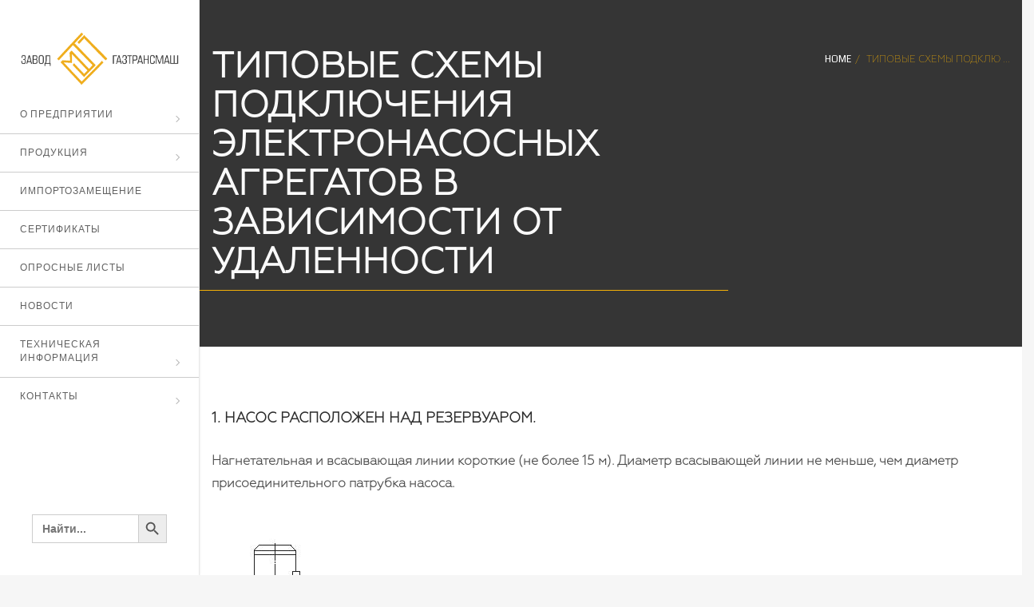

--- FILE ---
content_type: text/html; charset=UTF-8
request_url: http://zgtm.ru/%D1%82%D0%B8%D0%BF%D0%BE%D0%B2%D1%8B%D0%B5-%D1%81%D1%85%D0%B5%D0%BC%D1%8B-%D0%BF%D0%BE%D0%B4%D0%BA%D0%BB%D1%8E%D1%87%D0%B5%D0%BD%D0%B8%D1%8F-%D1%8D%D0%BB%D0%B5%D0%BA%D1%82%D1%80%D0%BE%D0%BD%D0%B0/
body_size: 85396
content:
<!DOCTYPE html>
<html dir="ltr" lang="ru-RU" prefix="og: https://ogp.me/ns#">
<head>
    <meta charset="UTF-8">
    <meta http-equiv="X-UA-Compatible" content="IE=edge,chrome=1">
    <meta name="viewport" content="width=device-width, initial-scale=1">
    <meta name="generator" content="wordpress">
    <link rel="pingback" href="http://zgtm.ru/xmlrpc.php" />
    <title>Типовые схемы подключения электронасосных агрегатов в зависимости от удаленности - Завод Газтрансмаш</title>

		<!-- All in One SEO 4.9.3 - aioseo.com -->
	<meta name="description" content="{&quot;main-title&quot;:{&quot;component&quot;:&quot;hc_title&quot;,&quot;id&quot;:&quot;main-title&quot;,&quot;title&quot;:&quot;Support area&quot;,&quot;subtitle&quot;:&quot;&quot;,&quot;title_content&quot;:{&quot;component&quot;:&quot;hc_title_base&quot;,&quot;id&quot;:&quot;title-base&quot;,&quot;image&quot;:&quot;&quot;,&quot;breadcrumbs&quot;:true,&quot;white&quot;:true}},&quot;section_5ZtkF&quot;:{&quot;component&quot;:&quot;hc_section&quot;,&quot;id&quot;:&quot;section_5ZtkF&quot;,&quot;section_width&quot;:&quot;&quot;,&quot;animation&quot;:&quot;&quot;,&quot;animation_time&quot;:&quot;&quot;,&quot;timeline_animation&quot;:&quot;&quot;,&quot;timeline_delay&quot;:&quot;&quot;,&quot;timeline_order&quot;:&quot;&quot;,&quot;vertical_row&quot;:&quot;&quot;,&quot;box_middle&quot;:&quot;&quot;,&quot;css_classes&quot;:&quot;&quot;,&quot;custom_css_classes&quot;:&quot;bg-white&quot;,&quot;custom_css_styles&quot;:&quot;&quot;,&quot;section_content&quot;:[{&quot;component&quot;:&quot;hc_column&quot;,&quot;id&quot;:&quot;column_etV2b&quot;,&quot;column_width&quot;:&quot;col-md-12&quot;,&quot;animation&quot;:&quot;&quot;,&quot;animation_time&quot;:&quot;&quot;,&quot;timeline_animation&quot;:&quot;&quot;,&quot;timeline_delay&quot;:&quot;&quot;,&quot;timeline_order&quot;:&quot;&quot;,&quot;css_classes&quot;:&quot;col-sm-12 &quot;,&quot;custom_css_classes&quot;:&quot;&quot;,&quot;custom_css_styles&quot;:&quot;&quot;,&quot;main_content&quot;:[{&quot;component&quot;:&quot;hc_title_tag&quot;,&quot;id&quot;:&quot;AyVVy&quot;,&quot;css_classes&quot;:&quot;text-black &quot;,&quot;custom_css_classes&quot;:&quot;&quot;,&quot;custom_css_styles&quot;:&quot;&quot;,&quot;text&quot;:&quot;1. Насос расположен над резервуаром.&quot;,&quot;tag&quot;:&quot;h4&quot;},{&quot;component&quot;:&quot;hc_text_block&quot;,&quot;id&quot;:&quot;b92oz&quot;,&quot;css_classes&quot;:&quot;text-black &quot;,&quot;custom_css_classes&quot;:&quot;&quot;,&quot;custom_css_styles&quot;:&quot;&quot;,&quot;content&quot;:&quot;Нагнетательная и всасывающая линии короткие (не более 15 м). Диаметр всасывающей линии не меньше, чем диаметр присоединительного патрубка насоса.&quot;},{&quot;component&quot;:&quot;hc_space&quot;,&quot;id&quot;:&quot;FPMo0&quot;,&quot;css_classes&quot;:&quot;&quot;,&quot;custom_css_classes&quot;:&quot;&quot;,&quot;custom_css_styles&quot;:&quot;&quot;,&quot;size&quot;:&quot;m&quot;,&quot;height&quot;:&quot;&quot;},{&quot;component&quot;:&quot;hc_image&quot;,&quot;id&quot;:&quot;LG01d&quot;,&quot;css_classes&quot;:&quot;&quot;,&quot;custom_css_classes&quot;:&quot;&quot;,&quot;custom_css_styles&quot;:&quot;&quot;,&quot;image&quot;:&quot;http://zgtm.ru/wp-content/uploads/2022/06/22.jpg|279|400|33372057&quot;,&quot;alt&quot;:&quot;&quot;,&quot;thumb_size&quot;:&quot;large&quot;},{&quot;component&quot;:&quot;hc_space&quot;,&quot;id&quot;:&quot;0m5y5&quot;,&quot;css_classes&quot;:&quot;&quot;,&quot;custom_css_classes&quot;:&quot;&quot;,&quot;custom_css_styles&quot;:&quot;&quot;,&quot;size&quot;:&quot;m&quot;,&quot;height&quot;:&quot;&quot;},{&quot;component&quot;:&quot;hc_title_tag&quot;,&quot;id&quot;:&quot;MO1ZK&quot;,&quot;css_classes&quot;:&quot;text-black &quot;,&quot;custom_css_classes&quot;:&quot;&quot;,&quot;custom_css_styles&quot;:&quot;&quot;,&quot;text&quot;:&quot;2. Насос расположен на большом расстоянии от питающего и приемного резервуара (более 15м).&quot;,&quot;tag&quot;:&quot;h4&quot;},{&quot;component&quot;:&quot;hc_text_block&quot;,&quot;id&quot;:&quot;MGpqj&quot;,&quot;css_classes&quot;:&quot;text-black &quot;,&quot;custom_css_classes&quot;:&quot;&quot;,&quot;custom_css_styles&quot;:&quot;&quot;,&quot;content&quot;:&quot;Рекомендуется устанавливать вблизи насоса депульсатор на линии нагнетания и вакуумный депульсатор на линии всасывания.&quot;},{&quot;component&quot;:&quot;hc_space&quot;,&quot;id&quot;:&quot;Pvsrk&quot;,&quot;css_classes&quot;:&quot;&quot;,&quot;custom_css_classes&quot;:&quot;&quot;,&quot;custom_css_styles&quot;:&quot;&quot;,&quot;size&quot;:&quot;m&quot;,&quot;height&quot;:&quot;&quot;},{&quot;component&quot;:&quot;hc_image&quot;,&quot;id&quot;:&quot;m5isP&quot;,&quot;css_classes&quot;:&quot;&quot;,&quot;custom_css_classes&quot;:&quot;&quot;,&quot;custom_css_styles&quot;:&quot;&quot;,&quot;image&quot;:&quot;http://zgtm.ru/wp-content/uploads/2022/06/23.jpg|241|395|33372058&quot;,&quot;alt&quot;:&quot;&quot;,&quot;thumb_size&quot;:&quot;large&quot;},{&quot;component&quot;:&quot;hc_space&quot;,&quot;id&quot;:&quot;oxva4&quot;,&quot;css_classes&quot;:&quot;&quot;,&quot;custom_css_classes&quot;:&quot;&quot;,&quot;custom_css_styles&quot;:&quot;&quot;,&quot;size&quot;:&quot;m&quot;,&quot;height&quot;:&quot;&quot;},{&quot;component&quot;:&quot;hc_title_tag&quot;,&quot;id&quot;:&quot;XrXZ9&quot;,&quot;css_classes&quot;:&quot;text-black &quot;,&quot;custom_css_classes&quot;:&quot;&quot;,&quot;custom_css_styles&quot;:&quot;&quot;,&quot;text&quot;:&quot;3." />
	<meta name="robots" content="max-image-preview:large" />
	<link rel="canonical" href="http://zgtm.ru/%d1%82%d0%b8%d0%bf%d0%be%d0%b2%d1%8b%d0%b5-%d1%81%d1%85%d0%b5%d0%bc%d1%8b-%d0%bf%d0%be%d0%b4%d0%ba%d0%bb%d1%8e%d1%87%d0%b5%d0%bd%d0%b8%d1%8f-%d1%8d%d0%bb%d0%b5%d0%ba%d1%82%d1%80%d0%be%d0%bd%d0%b0/" />
	<meta name="generator" content="All in One SEO (AIOSEO) 4.9.3" />
		<meta property="og:locale" content="ru_RU" />
		<meta property="og:site_name" content="Завод Газтрансмаш - Разработка и производство резервуарного, насосного и сепарационного оборудования" />
		<meta property="og:type" content="article" />
		<meta property="og:title" content="Типовые схемы подключения электронасосных агрегатов в зависимости от удаленности - Завод Газтрансмаш" />
		<meta property="og:description" content="{&quot;main-title&quot;:{&quot;component&quot;:&quot;hc_title&quot;,&quot;id&quot;:&quot;main-title&quot;,&quot;title&quot;:&quot;Support area&quot;,&quot;subtitle&quot;:&quot;&quot;,&quot;title_content&quot;:{&quot;component&quot;:&quot;hc_title_base&quot;,&quot;id&quot;:&quot;title-base&quot;,&quot;image&quot;:&quot;&quot;,&quot;breadcrumbs&quot;:true,&quot;white&quot;:true}},&quot;section_5ZtkF&quot;:{&quot;component&quot;:&quot;hc_section&quot;,&quot;id&quot;:&quot;section_5ZtkF&quot;,&quot;section_width&quot;:&quot;&quot;,&quot;animation&quot;:&quot;&quot;,&quot;animation_time&quot;:&quot;&quot;,&quot;timeline_animation&quot;:&quot;&quot;,&quot;timeline_delay&quot;:&quot;&quot;,&quot;timeline_order&quot;:&quot;&quot;,&quot;vertical_row&quot;:&quot;&quot;,&quot;box_middle&quot;:&quot;&quot;,&quot;css_classes&quot;:&quot;&quot;,&quot;custom_css_classes&quot;:&quot;bg-white&quot;,&quot;custom_css_styles&quot;:&quot;&quot;,&quot;section_content&quot;:[{&quot;component&quot;:&quot;hc_column&quot;,&quot;id&quot;:&quot;column_etV2b&quot;,&quot;column_width&quot;:&quot;col-md-12&quot;,&quot;animation&quot;:&quot;&quot;,&quot;animation_time&quot;:&quot;&quot;,&quot;timeline_animation&quot;:&quot;&quot;,&quot;timeline_delay&quot;:&quot;&quot;,&quot;timeline_order&quot;:&quot;&quot;,&quot;css_classes&quot;:&quot;col-sm-12 &quot;,&quot;custom_css_classes&quot;:&quot;&quot;,&quot;custom_css_styles&quot;:&quot;&quot;,&quot;main_content&quot;:[{&quot;component&quot;:&quot;hc_title_tag&quot;,&quot;id&quot;:&quot;AyVVy&quot;,&quot;css_classes&quot;:&quot;text-black &quot;,&quot;custom_css_classes&quot;:&quot;&quot;,&quot;custom_css_styles&quot;:&quot;&quot;,&quot;text&quot;:&quot;1. Насос расположен над резервуаром.&quot;,&quot;tag&quot;:&quot;h4&quot;},{&quot;component&quot;:&quot;hc_text_block&quot;,&quot;id&quot;:&quot;b92oz&quot;,&quot;css_classes&quot;:&quot;text-black &quot;,&quot;custom_css_classes&quot;:&quot;&quot;,&quot;custom_css_styles&quot;:&quot;&quot;,&quot;content&quot;:&quot;Нагнетательная и всасывающая линии короткие (не более 15 м). Диаметр всасывающей линии не меньше, чем диаметр присоединительного патрубка насоса.&quot;},{&quot;component&quot;:&quot;hc_space&quot;,&quot;id&quot;:&quot;FPMo0&quot;,&quot;css_classes&quot;:&quot;&quot;,&quot;custom_css_classes&quot;:&quot;&quot;,&quot;custom_css_styles&quot;:&quot;&quot;,&quot;size&quot;:&quot;m&quot;,&quot;height&quot;:&quot;&quot;},{&quot;component&quot;:&quot;hc_image&quot;,&quot;id&quot;:&quot;LG01d&quot;,&quot;css_classes&quot;:&quot;&quot;,&quot;custom_css_classes&quot;:&quot;&quot;,&quot;custom_css_styles&quot;:&quot;&quot;,&quot;image&quot;:&quot;http://zgtm.ru/wp-content/uploads/2022/06/22.jpg|279|400|33372057&quot;,&quot;alt&quot;:&quot;&quot;,&quot;thumb_size&quot;:&quot;large&quot;},{&quot;component&quot;:&quot;hc_space&quot;,&quot;id&quot;:&quot;0m5y5&quot;,&quot;css_classes&quot;:&quot;&quot;,&quot;custom_css_classes&quot;:&quot;&quot;,&quot;custom_css_styles&quot;:&quot;&quot;,&quot;size&quot;:&quot;m&quot;,&quot;height&quot;:&quot;&quot;},{&quot;component&quot;:&quot;hc_title_tag&quot;,&quot;id&quot;:&quot;MO1ZK&quot;,&quot;css_classes&quot;:&quot;text-black &quot;,&quot;custom_css_classes&quot;:&quot;&quot;,&quot;custom_css_styles&quot;:&quot;&quot;,&quot;text&quot;:&quot;2. Насос расположен на большом расстоянии от питающего и приемного резервуара (более 15м).&quot;,&quot;tag&quot;:&quot;h4&quot;},{&quot;component&quot;:&quot;hc_text_block&quot;,&quot;id&quot;:&quot;MGpqj&quot;,&quot;css_classes&quot;:&quot;text-black &quot;,&quot;custom_css_classes&quot;:&quot;&quot;,&quot;custom_css_styles&quot;:&quot;&quot;,&quot;content&quot;:&quot;Рекомендуется устанавливать вблизи насоса депульсатор на линии нагнетания и вакуумный депульсатор на линии всасывания.&quot;},{&quot;component&quot;:&quot;hc_space&quot;,&quot;id&quot;:&quot;Pvsrk&quot;,&quot;css_classes&quot;:&quot;&quot;,&quot;custom_css_classes&quot;:&quot;&quot;,&quot;custom_css_styles&quot;:&quot;&quot;,&quot;size&quot;:&quot;m&quot;,&quot;height&quot;:&quot;&quot;},{&quot;component&quot;:&quot;hc_image&quot;,&quot;id&quot;:&quot;m5isP&quot;,&quot;css_classes&quot;:&quot;&quot;,&quot;custom_css_classes&quot;:&quot;&quot;,&quot;custom_css_styles&quot;:&quot;&quot;,&quot;image&quot;:&quot;http://zgtm.ru/wp-content/uploads/2022/06/23.jpg|241|395|33372058&quot;,&quot;alt&quot;:&quot;&quot;,&quot;thumb_size&quot;:&quot;large&quot;},{&quot;component&quot;:&quot;hc_space&quot;,&quot;id&quot;:&quot;oxva4&quot;,&quot;css_classes&quot;:&quot;&quot;,&quot;custom_css_classes&quot;:&quot;&quot;,&quot;custom_css_styles&quot;:&quot;&quot;,&quot;size&quot;:&quot;m&quot;,&quot;height&quot;:&quot;&quot;},{&quot;component&quot;:&quot;hc_title_tag&quot;,&quot;id&quot;:&quot;XrXZ9&quot;,&quot;css_classes&quot;:&quot;text-black &quot;,&quot;custom_css_classes&quot;:&quot;&quot;,&quot;custom_css_styles&quot;:&quot;&quot;,&quot;text&quot;:&quot;3." />
		<meta property="og:url" content="http://zgtm.ru/%d1%82%d0%b8%d0%bf%d0%be%d0%b2%d1%8b%d0%b5-%d1%81%d1%85%d0%b5%d0%bc%d1%8b-%d0%bf%d0%be%d0%b4%d0%ba%d0%bb%d1%8e%d1%87%d0%b5%d0%bd%d0%b8%d1%8f-%d1%8d%d0%bb%d0%b5%d0%ba%d1%82%d1%80%d0%be%d0%bd%d0%b0/" />
		<meta property="article:published_time" content="2022-06-29T12:35:26+00:00" />
		<meta property="article:modified_time" content="2022-06-29T12:35:26+00:00" />
		<meta name="twitter:card" content="summary" />
		<meta name="twitter:title" content="Типовые схемы подключения электронасосных агрегатов в зависимости от удаленности - Завод Газтрансмаш" />
		<meta name="twitter:description" content="{&quot;main-title&quot;:{&quot;component&quot;:&quot;hc_title&quot;,&quot;id&quot;:&quot;main-title&quot;,&quot;title&quot;:&quot;Support area&quot;,&quot;subtitle&quot;:&quot;&quot;,&quot;title_content&quot;:{&quot;component&quot;:&quot;hc_title_base&quot;,&quot;id&quot;:&quot;title-base&quot;,&quot;image&quot;:&quot;&quot;,&quot;breadcrumbs&quot;:true,&quot;white&quot;:true}},&quot;section_5ZtkF&quot;:{&quot;component&quot;:&quot;hc_section&quot;,&quot;id&quot;:&quot;section_5ZtkF&quot;,&quot;section_width&quot;:&quot;&quot;,&quot;animation&quot;:&quot;&quot;,&quot;animation_time&quot;:&quot;&quot;,&quot;timeline_animation&quot;:&quot;&quot;,&quot;timeline_delay&quot;:&quot;&quot;,&quot;timeline_order&quot;:&quot;&quot;,&quot;vertical_row&quot;:&quot;&quot;,&quot;box_middle&quot;:&quot;&quot;,&quot;css_classes&quot;:&quot;&quot;,&quot;custom_css_classes&quot;:&quot;bg-white&quot;,&quot;custom_css_styles&quot;:&quot;&quot;,&quot;section_content&quot;:[{&quot;component&quot;:&quot;hc_column&quot;,&quot;id&quot;:&quot;column_etV2b&quot;,&quot;column_width&quot;:&quot;col-md-12&quot;,&quot;animation&quot;:&quot;&quot;,&quot;animation_time&quot;:&quot;&quot;,&quot;timeline_animation&quot;:&quot;&quot;,&quot;timeline_delay&quot;:&quot;&quot;,&quot;timeline_order&quot;:&quot;&quot;,&quot;css_classes&quot;:&quot;col-sm-12 &quot;,&quot;custom_css_classes&quot;:&quot;&quot;,&quot;custom_css_styles&quot;:&quot;&quot;,&quot;main_content&quot;:[{&quot;component&quot;:&quot;hc_title_tag&quot;,&quot;id&quot;:&quot;AyVVy&quot;,&quot;css_classes&quot;:&quot;text-black &quot;,&quot;custom_css_classes&quot;:&quot;&quot;,&quot;custom_css_styles&quot;:&quot;&quot;,&quot;text&quot;:&quot;1. Насос расположен над резервуаром.&quot;,&quot;tag&quot;:&quot;h4&quot;},{&quot;component&quot;:&quot;hc_text_block&quot;,&quot;id&quot;:&quot;b92oz&quot;,&quot;css_classes&quot;:&quot;text-black &quot;,&quot;custom_css_classes&quot;:&quot;&quot;,&quot;custom_css_styles&quot;:&quot;&quot;,&quot;content&quot;:&quot;Нагнетательная и всасывающая линии короткие (не более 15 м). Диаметр всасывающей линии не меньше, чем диаметр присоединительного патрубка насоса.&quot;},{&quot;component&quot;:&quot;hc_space&quot;,&quot;id&quot;:&quot;FPMo0&quot;,&quot;css_classes&quot;:&quot;&quot;,&quot;custom_css_classes&quot;:&quot;&quot;,&quot;custom_css_styles&quot;:&quot;&quot;,&quot;size&quot;:&quot;m&quot;,&quot;height&quot;:&quot;&quot;},{&quot;component&quot;:&quot;hc_image&quot;,&quot;id&quot;:&quot;LG01d&quot;,&quot;css_classes&quot;:&quot;&quot;,&quot;custom_css_classes&quot;:&quot;&quot;,&quot;custom_css_styles&quot;:&quot;&quot;,&quot;image&quot;:&quot;http://zgtm.ru/wp-content/uploads/2022/06/22.jpg|279|400|33372057&quot;,&quot;alt&quot;:&quot;&quot;,&quot;thumb_size&quot;:&quot;large&quot;},{&quot;component&quot;:&quot;hc_space&quot;,&quot;id&quot;:&quot;0m5y5&quot;,&quot;css_classes&quot;:&quot;&quot;,&quot;custom_css_classes&quot;:&quot;&quot;,&quot;custom_css_styles&quot;:&quot;&quot;,&quot;size&quot;:&quot;m&quot;,&quot;height&quot;:&quot;&quot;},{&quot;component&quot;:&quot;hc_title_tag&quot;,&quot;id&quot;:&quot;MO1ZK&quot;,&quot;css_classes&quot;:&quot;text-black &quot;,&quot;custom_css_classes&quot;:&quot;&quot;,&quot;custom_css_styles&quot;:&quot;&quot;,&quot;text&quot;:&quot;2. Насос расположен на большом расстоянии от питающего и приемного резервуара (более 15м).&quot;,&quot;tag&quot;:&quot;h4&quot;},{&quot;component&quot;:&quot;hc_text_block&quot;,&quot;id&quot;:&quot;MGpqj&quot;,&quot;css_classes&quot;:&quot;text-black &quot;,&quot;custom_css_classes&quot;:&quot;&quot;,&quot;custom_css_styles&quot;:&quot;&quot;,&quot;content&quot;:&quot;Рекомендуется устанавливать вблизи насоса депульсатор на линии нагнетания и вакуумный депульсатор на линии всасывания.&quot;},{&quot;component&quot;:&quot;hc_space&quot;,&quot;id&quot;:&quot;Pvsrk&quot;,&quot;css_classes&quot;:&quot;&quot;,&quot;custom_css_classes&quot;:&quot;&quot;,&quot;custom_css_styles&quot;:&quot;&quot;,&quot;size&quot;:&quot;m&quot;,&quot;height&quot;:&quot;&quot;},{&quot;component&quot;:&quot;hc_image&quot;,&quot;id&quot;:&quot;m5isP&quot;,&quot;css_classes&quot;:&quot;&quot;,&quot;custom_css_classes&quot;:&quot;&quot;,&quot;custom_css_styles&quot;:&quot;&quot;,&quot;image&quot;:&quot;http://zgtm.ru/wp-content/uploads/2022/06/23.jpg|241|395|33372058&quot;,&quot;alt&quot;:&quot;&quot;,&quot;thumb_size&quot;:&quot;large&quot;},{&quot;component&quot;:&quot;hc_space&quot;,&quot;id&quot;:&quot;oxva4&quot;,&quot;css_classes&quot;:&quot;&quot;,&quot;custom_css_classes&quot;:&quot;&quot;,&quot;custom_css_styles&quot;:&quot;&quot;,&quot;size&quot;:&quot;m&quot;,&quot;height&quot;:&quot;&quot;},{&quot;component&quot;:&quot;hc_title_tag&quot;,&quot;id&quot;:&quot;XrXZ9&quot;,&quot;css_classes&quot;:&quot;text-black &quot;,&quot;custom_css_classes&quot;:&quot;&quot;,&quot;custom_css_styles&quot;:&quot;&quot;,&quot;text&quot;:&quot;3." />
		<script type="application/ld+json" class="aioseo-schema">
			{"@context":"https:\/\/schema.org","@graph":[{"@type":"BreadcrumbList","@id":"http:\/\/zgtm.ru\/%d1%82%d0%b8%d0%bf%d0%be%d0%b2%d1%8b%d0%b5-%d1%81%d1%85%d0%b5%d0%bc%d1%8b-%d0%bf%d0%be%d0%b4%d0%ba%d0%bb%d1%8e%d1%87%d0%b5%d0%bd%d0%b8%d1%8f-%d1%8d%d0%bb%d0%b5%d0%ba%d1%82%d1%80%d0%be%d0%bd%d0%b0\/#breadcrumblist","itemListElement":[{"@type":"ListItem","@id":"http:\/\/zgtm.ru#listItem","position":1,"name":"\u0413\u043b\u0430\u0432\u043d\u0430\u044f","item":"http:\/\/zgtm.ru","nextItem":{"@type":"ListItem","@id":"http:\/\/zgtm.ru\/%d1%82%d0%b8%d0%bf%d0%be%d0%b2%d1%8b%d0%b5-%d1%81%d1%85%d0%b5%d0%bc%d1%8b-%d0%bf%d0%be%d0%b4%d0%ba%d0%bb%d1%8e%d1%87%d0%b5%d0%bd%d0%b8%d1%8f-%d1%8d%d0%bb%d0%b5%d0%ba%d1%82%d1%80%d0%be%d0%bd%d0%b0\/#listItem","name":"\u0422\u0438\u043f\u043e\u0432\u044b\u0435 \u0441\u0445\u0435\u043c\u044b \u043f\u043e\u0434\u043a\u043b\u044e\u0447\u0435\u043d\u0438\u044f \u044d\u043b\u0435\u043a\u0442\u0440\u043e\u043d\u0430\u0441\u043e\u0441\u043d\u044b\u0445 \u0430\u0433\u0440\u0435\u0433\u0430\u0442\u043e\u0432 \u0432 \u0437\u0430\u0432\u0438\u0441\u0438\u043c\u043e\u0441\u0442\u0438 \u043e\u0442 \u0443\u0434\u0430\u043b\u0435\u043d\u043d\u043e\u0441\u0442\u0438"}},{"@type":"ListItem","@id":"http:\/\/zgtm.ru\/%d1%82%d0%b8%d0%bf%d0%be%d0%b2%d1%8b%d0%b5-%d1%81%d1%85%d0%b5%d0%bc%d1%8b-%d0%bf%d0%be%d0%b4%d0%ba%d0%bb%d1%8e%d1%87%d0%b5%d0%bd%d0%b8%d1%8f-%d1%8d%d0%bb%d0%b5%d0%ba%d1%82%d1%80%d0%be%d0%bd%d0%b0\/#listItem","position":2,"name":"\u0422\u0438\u043f\u043e\u0432\u044b\u0435 \u0441\u0445\u0435\u043c\u044b \u043f\u043e\u0434\u043a\u043b\u044e\u0447\u0435\u043d\u0438\u044f \u044d\u043b\u0435\u043a\u0442\u0440\u043e\u043d\u0430\u0441\u043e\u0441\u043d\u044b\u0445 \u0430\u0433\u0440\u0435\u0433\u0430\u0442\u043e\u0432 \u0432 \u0437\u0430\u0432\u0438\u0441\u0438\u043c\u043e\u0441\u0442\u0438 \u043e\u0442 \u0443\u0434\u0430\u043b\u0435\u043d\u043d\u043e\u0441\u0442\u0438","previousItem":{"@type":"ListItem","@id":"http:\/\/zgtm.ru#listItem","name":"\u0413\u043b\u0430\u0432\u043d\u0430\u044f"}}]},{"@type":"Organization","@id":"http:\/\/zgtm.ru\/#organization","name":"\u0417\u0430\u0432\u043e\u0434 \u0413\u0430\u0437\u0442\u0440\u0430\u043d\u0441\u043c\u0430\u0448","description":"\u0420\u0430\u0437\u0440\u0430\u0431\u043e\u0442\u043a\u0430 \u0438 \u043f\u0440\u043e\u0438\u0437\u0432\u043e\u0434\u0441\u0442\u0432\u043e \u0440\u0435\u0437\u0435\u0440\u0432\u0443\u0430\u0440\u043d\u043e\u0433\u043e, \u043d\u0430\u0441\u043e\u0441\u043d\u043e\u0433\u043e \u0438 \u0441\u0435\u043f\u0430\u0440\u0430\u0446\u0438\u043e\u043d\u043d\u043e\u0433\u043e \u043e\u0431\u043e\u0440\u0443\u0434\u043e\u0432\u0430\u043d\u0438\u044f","url":"http:\/\/zgtm.ru\/"},{"@type":"WebPage","@id":"http:\/\/zgtm.ru\/%d1%82%d0%b8%d0%bf%d0%be%d0%b2%d1%8b%d0%b5-%d1%81%d1%85%d0%b5%d0%bc%d1%8b-%d0%bf%d0%be%d0%b4%d0%ba%d0%bb%d1%8e%d1%87%d0%b5%d0%bd%d0%b8%d1%8f-%d1%8d%d0%bb%d0%b5%d0%ba%d1%82%d1%80%d0%be%d0%bd%d0%b0\/#webpage","url":"http:\/\/zgtm.ru\/%d1%82%d0%b8%d0%bf%d0%be%d0%b2%d1%8b%d0%b5-%d1%81%d1%85%d0%b5%d0%bc%d1%8b-%d0%bf%d0%be%d0%b4%d0%ba%d0%bb%d1%8e%d1%87%d0%b5%d0%bd%d0%b8%d1%8f-%d1%8d%d0%bb%d0%b5%d0%ba%d1%82%d1%80%d0%be%d0%bd%d0%b0\/","name":"\u0422\u0438\u043f\u043e\u0432\u044b\u0435 \u0441\u0445\u0435\u043c\u044b \u043f\u043e\u0434\u043a\u043b\u044e\u0447\u0435\u043d\u0438\u044f \u044d\u043b\u0435\u043a\u0442\u0440\u043e\u043d\u0430\u0441\u043e\u0441\u043d\u044b\u0445 \u0430\u0433\u0440\u0435\u0433\u0430\u0442\u043e\u0432 \u0432 \u0437\u0430\u0432\u0438\u0441\u0438\u043c\u043e\u0441\u0442\u0438 \u043e\u0442 \u0443\u0434\u0430\u043b\u0435\u043d\u043d\u043e\u0441\u0442\u0438 - \u0417\u0430\u0432\u043e\u0434 \u0413\u0430\u0437\u0442\u0440\u0430\u043d\u0441\u043c\u0430\u0448","description":"{\"main-title\":{\"component\":\"hc_title\",\"id\":\"main-title\",\"title\":\"Support area\",\"subtitle\":\"\",\"title_content\":{\"component\":\"hc_title_base\",\"id\":\"title-base\",\"image\":\"\",\"breadcrumbs\":true,\"white\":true}},\"section_5ZtkF\":{\"component\":\"hc_section\",\"id\":\"section_5ZtkF\",\"section_width\":\"\",\"animation\":\"\",\"animation_time\":\"\",\"timeline_animation\":\"\",\"timeline_delay\":\"\",\"timeline_order\":\"\",\"vertical_row\":\"\",\"box_middle\":\"\",\"css_classes\":\"\",\"custom_css_classes\":\"bg-white\",\"custom_css_styles\":\"\",\"section_content\":[{\"component\":\"hc_column\",\"id\":\"column_etV2b\",\"column_width\":\"col-md-12\",\"animation\":\"\",\"animation_time\":\"\",\"timeline_animation\":\"\",\"timeline_delay\":\"\",\"timeline_order\":\"\",\"css_classes\":\"col-sm-12 \",\"custom_css_classes\":\"\",\"custom_css_styles\":\"\",\"main_content\":[{\"component\":\"hc_title_tag\",\"id\":\"AyVVy\",\"css_classes\":\"text-black \",\"custom_css_classes\":\"\",\"custom_css_styles\":\"\",\"text\":\"1. \u041d\u0430\u0441\u043e\u0441 \u0440\u0430\u0441\u043f\u043e\u043b\u043e\u0436\u0435\u043d \u043d\u0430\u0434 \u0440\u0435\u0437\u0435\u0440\u0432\u0443\u0430\u0440\u043e\u043c.\",\"tag\":\"h4\"},{\"component\":\"hc_text_block\",\"id\":\"b92oz\",\"css_classes\":\"text-black \",\"custom_css_classes\":\"\",\"custom_css_styles\":\"\",\"content\":\"\u041d\u0430\u0433\u043d\u0435\u0442\u0430\u0442\u0435\u043b\u044c\u043d\u0430\u044f \u0438 \u0432\u0441\u0430\u0441\u044b\u0432\u0430\u044e\u0449\u0430\u044f \u043b\u0438\u043d\u0438\u0438 \u043a\u043e\u0440\u043e\u0442\u043a\u0438\u0435 (\u043d\u0435 \u0431\u043e\u043b\u0435\u0435 15 \u043c). \u0414\u0438\u0430\u043c\u0435\u0442\u0440 \u0432\u0441\u0430\u0441\u044b\u0432\u0430\u044e\u0449\u0435\u0439 \u043b\u0438\u043d\u0438\u0438 \u043d\u0435 \u043c\u0435\u043d\u044c\u0448\u0435, \u0447\u0435\u043c \u0434\u0438\u0430\u043c\u0435\u0442\u0440 \u043f\u0440\u0438\u0441\u043e\u0435\u0434\u0438\u043d\u0438\u0442\u0435\u043b\u044c\u043d\u043e\u0433\u043e \u043f\u0430\u0442\u0440\u0443\u0431\u043a\u0430 \u043d\u0430\u0441\u043e\u0441\u0430.\"},{\"component\":\"hc_space\",\"id\":\"FPMo0\",\"css_classes\":\"\",\"custom_css_classes\":\"\",\"custom_css_styles\":\"\",\"size\":\"m\",\"height\":\"\"},{\"component\":\"hc_image\",\"id\":\"LG01d\",\"css_classes\":\"\",\"custom_css_classes\":\"\",\"custom_css_styles\":\"\",\"image\":\"http:\/\/zgtm.ru\/wp-content\/uploads\/2022\/06\/22.jpg|279|400|33372057\",\"alt\":\"\",\"thumb_size\":\"large\"},{\"component\":\"hc_space\",\"id\":\"0m5y5\",\"css_classes\":\"\",\"custom_css_classes\":\"\",\"custom_css_styles\":\"\",\"size\":\"m\",\"height\":\"\"},{\"component\":\"hc_title_tag\",\"id\":\"MO1ZK\",\"css_classes\":\"text-black \",\"custom_css_classes\":\"\",\"custom_css_styles\":\"\",\"text\":\"2. \u041d\u0430\u0441\u043e\u0441 \u0440\u0430\u0441\u043f\u043e\u043b\u043e\u0436\u0435\u043d \u043d\u0430 \u0431\u043e\u043b\u044c\u0448\u043e\u043c \u0440\u0430\u0441\u0441\u0442\u043e\u044f\u043d\u0438\u0438 \u043e\u0442 \u043f\u0438\u0442\u0430\u044e\u0449\u0435\u0433\u043e \u0438 \u043f\u0440\u0438\u0435\u043c\u043d\u043e\u0433\u043e \u0440\u0435\u0437\u0435\u0440\u0432\u0443\u0430\u0440\u0430 (\u0431\u043e\u043b\u0435\u0435 15\u043c).\",\"tag\":\"h4\"},{\"component\":\"hc_text_block\",\"id\":\"MGpqj\",\"css_classes\":\"text-black \",\"custom_css_classes\":\"\",\"custom_css_styles\":\"\",\"content\":\"\u0420\u0435\u043a\u043e\u043c\u0435\u043d\u0434\u0443\u0435\u0442\u0441\u044f \u0443\u0441\u0442\u0430\u043d\u0430\u0432\u043b\u0438\u0432\u0430\u0442\u044c \u0432\u0431\u043b\u0438\u0437\u0438 \u043d\u0430\u0441\u043e\u0441\u0430 \u0434\u0435\u043f\u0443\u043b\u044c\u0441\u0430\u0442\u043e\u0440 \u043d\u0430 \u043b\u0438\u043d\u0438\u0438 \u043d\u0430\u0433\u043d\u0435\u0442\u0430\u043d\u0438\u044f \u0438 \u0432\u0430\u043a\u0443\u0443\u043c\u043d\u044b\u0439 \u0434\u0435\u043f\u0443\u043b\u044c\u0441\u0430\u0442\u043e\u0440 \u043d\u0430 \u043b\u0438\u043d\u0438\u0438 \u0432\u0441\u0430\u0441\u044b\u0432\u0430\u043d\u0438\u044f.\"},{\"component\":\"hc_space\",\"id\":\"Pvsrk\",\"css_classes\":\"\",\"custom_css_classes\":\"\",\"custom_css_styles\":\"\",\"size\":\"m\",\"height\":\"\"},{\"component\":\"hc_image\",\"id\":\"m5isP\",\"css_classes\":\"\",\"custom_css_classes\":\"\",\"custom_css_styles\":\"\",\"image\":\"http:\/\/zgtm.ru\/wp-content\/uploads\/2022\/06\/23.jpg|241|395|33372058\",\"alt\":\"\",\"thumb_size\":\"large\"},{\"component\":\"hc_space\",\"id\":\"oxva4\",\"css_classes\":\"\",\"custom_css_classes\":\"\",\"custom_css_styles\":\"\",\"size\":\"m\",\"height\":\"\"},{\"component\":\"hc_title_tag\",\"id\":\"XrXZ9\",\"css_classes\":\"text-black \",\"custom_css_classes\":\"\",\"custom_css_styles\":\"\",\"text\":\"3.","inLanguage":"ru-RU","isPartOf":{"@id":"http:\/\/zgtm.ru\/#website"},"breadcrumb":{"@id":"http:\/\/zgtm.ru\/%d1%82%d0%b8%d0%bf%d0%be%d0%b2%d1%8b%d0%b5-%d1%81%d1%85%d0%b5%d0%bc%d1%8b-%d0%bf%d0%be%d0%b4%d0%ba%d0%bb%d1%8e%d1%87%d0%b5%d0%bd%d0%b8%d1%8f-%d1%8d%d0%bb%d0%b5%d0%ba%d1%82%d1%80%d0%be%d0%bd%d0%b0\/#breadcrumblist"},"datePublished":"2022-06-29T15:35:26+03:00","dateModified":"2022-06-29T15:35:26+03:00"},{"@type":"WebSite","@id":"http:\/\/zgtm.ru\/#website","url":"http:\/\/zgtm.ru\/","name":"\u0417\u0430\u0432\u043e\u0434 \u0413\u0430\u0437\u0442\u0440\u0430\u043d\u0441\u043c\u0430\u0448","description":"\u0420\u0430\u0437\u0440\u0430\u0431\u043e\u0442\u043a\u0430 \u0438 \u043f\u0440\u043e\u0438\u0437\u0432\u043e\u0434\u0441\u0442\u0432\u043e \u0440\u0435\u0437\u0435\u0440\u0432\u0443\u0430\u0440\u043d\u043e\u0433\u043e, \u043d\u0430\u0441\u043e\u0441\u043d\u043e\u0433\u043e \u0438 \u0441\u0435\u043f\u0430\u0440\u0430\u0446\u0438\u043e\u043d\u043d\u043e\u0433\u043e \u043e\u0431\u043e\u0440\u0443\u0434\u043e\u0432\u0430\u043d\u0438\u044f","inLanguage":"ru-RU","publisher":{"@id":"http:\/\/zgtm.ru\/#organization"}}]}
		</script>
		<!-- All in One SEO -->

<link rel='dns-prefetch' href='//api-maps.yandex.ru' />
<link rel='dns-prefetch' href='//fonts.googleapis.com' />
<link rel="alternate" type="application/rss+xml" title="Завод Газтрансмаш &raquo; Лента" href="http://zgtm.ru/feed/" />
<link rel="alternate" type="application/rss+xml" title="Завод Газтрансмаш &raquo; Лента комментариев" href="http://zgtm.ru/comments/feed/" />
<script type="text/javascript">
window._wpemojiSettings = {"baseUrl":"https:\/\/s.w.org\/images\/core\/emoji\/14.0.0\/72x72\/","ext":".png","svgUrl":"https:\/\/s.w.org\/images\/core\/emoji\/14.0.0\/svg\/","svgExt":".svg","source":{"concatemoji":"http:\/\/zgtm.ru\/wp-includes\/js\/wp-emoji-release.min.js?ver=6.2.8"}};
/*! This file is auto-generated */
!function(e,a,t){var n,r,o,i=a.createElement("canvas"),p=i.getContext&&i.getContext("2d");function s(e,t){p.clearRect(0,0,i.width,i.height),p.fillText(e,0,0);e=i.toDataURL();return p.clearRect(0,0,i.width,i.height),p.fillText(t,0,0),e===i.toDataURL()}function c(e){var t=a.createElement("script");t.src=e,t.defer=t.type="text/javascript",a.getElementsByTagName("head")[0].appendChild(t)}for(o=Array("flag","emoji"),t.supports={everything:!0,everythingExceptFlag:!0},r=0;r<o.length;r++)t.supports[o[r]]=function(e){if(p&&p.fillText)switch(p.textBaseline="top",p.font="600 32px Arial",e){case"flag":return s("\ud83c\udff3\ufe0f\u200d\u26a7\ufe0f","\ud83c\udff3\ufe0f\u200b\u26a7\ufe0f")?!1:!s("\ud83c\uddfa\ud83c\uddf3","\ud83c\uddfa\u200b\ud83c\uddf3")&&!s("\ud83c\udff4\udb40\udc67\udb40\udc62\udb40\udc65\udb40\udc6e\udb40\udc67\udb40\udc7f","\ud83c\udff4\u200b\udb40\udc67\u200b\udb40\udc62\u200b\udb40\udc65\u200b\udb40\udc6e\u200b\udb40\udc67\u200b\udb40\udc7f");case"emoji":return!s("\ud83e\udef1\ud83c\udffb\u200d\ud83e\udef2\ud83c\udfff","\ud83e\udef1\ud83c\udffb\u200b\ud83e\udef2\ud83c\udfff")}return!1}(o[r]),t.supports.everything=t.supports.everything&&t.supports[o[r]],"flag"!==o[r]&&(t.supports.everythingExceptFlag=t.supports.everythingExceptFlag&&t.supports[o[r]]);t.supports.everythingExceptFlag=t.supports.everythingExceptFlag&&!t.supports.flag,t.DOMReady=!1,t.readyCallback=function(){t.DOMReady=!0},t.supports.everything||(n=function(){t.readyCallback()},a.addEventListener?(a.addEventListener("DOMContentLoaded",n,!1),e.addEventListener("load",n,!1)):(e.attachEvent("onload",n),a.attachEvent("onreadystatechange",function(){"complete"===a.readyState&&t.readyCallback()})),(e=t.source||{}).concatemoji?c(e.concatemoji):e.wpemoji&&e.twemoji&&(c(e.twemoji),c(e.wpemoji)))}(window,document,window._wpemojiSettings);
</script>
<style type="text/css">
img.wp-smiley,
img.emoji {
	display: inline !important;
	border: none !important;
	box-shadow: none !important;
	height: 1em !important;
	width: 1em !important;
	margin: 0 0.07em !important;
	vertical-align: -0.1em !important;
	background: none !important;
	padding: 0 !important;
}
</style>
	<link rel='stylesheet' id='wp-block-library-css' href='http://zgtm.ru/wp-includes/css/dist/block-library/style.min.css?ver=6.2.8' type='text/css' media='all' />
<link rel='stylesheet' id='aioseo/css/src/vue/standalone/blocks/table-of-contents/global.scss-css' href='http://zgtm.ru/wp-content/plugins/all-in-one-seo-pack/dist/Lite/assets/css/table-of-contents/global.e90f6d47.css?ver=4.9.3' type='text/css' media='all' />
<link rel='stylesheet' id='classic-theme-styles-css' href='http://zgtm.ru/wp-includes/css/classic-themes.min.css?ver=6.2.8' type='text/css' media='all' />
<style id='global-styles-inline-css' type='text/css'>
body{--wp--preset--color--black: #000000;--wp--preset--color--cyan-bluish-gray: #abb8c3;--wp--preset--color--white: #ffffff;--wp--preset--color--pale-pink: #f78da7;--wp--preset--color--vivid-red: #cf2e2e;--wp--preset--color--luminous-vivid-orange: #ff6900;--wp--preset--color--luminous-vivid-amber: #fcb900;--wp--preset--color--light-green-cyan: #7bdcb5;--wp--preset--color--vivid-green-cyan: #00d084;--wp--preset--color--pale-cyan-blue: #8ed1fc;--wp--preset--color--vivid-cyan-blue: #0693e3;--wp--preset--color--vivid-purple: #9b51e0;--wp--preset--gradient--vivid-cyan-blue-to-vivid-purple: linear-gradient(135deg,rgba(6,147,227,1) 0%,rgb(155,81,224) 100%);--wp--preset--gradient--light-green-cyan-to-vivid-green-cyan: linear-gradient(135deg,rgb(122,220,180) 0%,rgb(0,208,130) 100%);--wp--preset--gradient--luminous-vivid-amber-to-luminous-vivid-orange: linear-gradient(135deg,rgba(252,185,0,1) 0%,rgba(255,105,0,1) 100%);--wp--preset--gradient--luminous-vivid-orange-to-vivid-red: linear-gradient(135deg,rgba(255,105,0,1) 0%,rgb(207,46,46) 100%);--wp--preset--gradient--very-light-gray-to-cyan-bluish-gray: linear-gradient(135deg,rgb(238,238,238) 0%,rgb(169,184,195) 100%);--wp--preset--gradient--cool-to-warm-spectrum: linear-gradient(135deg,rgb(74,234,220) 0%,rgb(151,120,209) 20%,rgb(207,42,186) 40%,rgb(238,44,130) 60%,rgb(251,105,98) 80%,rgb(254,248,76) 100%);--wp--preset--gradient--blush-light-purple: linear-gradient(135deg,rgb(255,206,236) 0%,rgb(152,150,240) 100%);--wp--preset--gradient--blush-bordeaux: linear-gradient(135deg,rgb(254,205,165) 0%,rgb(254,45,45) 50%,rgb(107,0,62) 100%);--wp--preset--gradient--luminous-dusk: linear-gradient(135deg,rgb(255,203,112) 0%,rgb(199,81,192) 50%,rgb(65,88,208) 100%);--wp--preset--gradient--pale-ocean: linear-gradient(135deg,rgb(255,245,203) 0%,rgb(182,227,212) 50%,rgb(51,167,181) 100%);--wp--preset--gradient--electric-grass: linear-gradient(135deg,rgb(202,248,128) 0%,rgb(113,206,126) 100%);--wp--preset--gradient--midnight: linear-gradient(135deg,rgb(2,3,129) 0%,rgb(40,116,252) 100%);--wp--preset--duotone--dark-grayscale: url('#wp-duotone-dark-grayscale');--wp--preset--duotone--grayscale: url('#wp-duotone-grayscale');--wp--preset--duotone--purple-yellow: url('#wp-duotone-purple-yellow');--wp--preset--duotone--blue-red: url('#wp-duotone-blue-red');--wp--preset--duotone--midnight: url('#wp-duotone-midnight');--wp--preset--duotone--magenta-yellow: url('#wp-duotone-magenta-yellow');--wp--preset--duotone--purple-green: url('#wp-duotone-purple-green');--wp--preset--duotone--blue-orange: url('#wp-duotone-blue-orange');--wp--preset--font-size--small: 13px;--wp--preset--font-size--medium: 20px;--wp--preset--font-size--large: 36px;--wp--preset--font-size--x-large: 42px;--wp--preset--spacing--20: 0.44rem;--wp--preset--spacing--30: 0.67rem;--wp--preset--spacing--40: 1rem;--wp--preset--spacing--50: 1.5rem;--wp--preset--spacing--60: 2.25rem;--wp--preset--spacing--70: 3.38rem;--wp--preset--spacing--80: 5.06rem;--wp--preset--shadow--natural: 6px 6px 9px rgba(0, 0, 0, 0.2);--wp--preset--shadow--deep: 12px 12px 50px rgba(0, 0, 0, 0.4);--wp--preset--shadow--sharp: 6px 6px 0px rgba(0, 0, 0, 0.2);--wp--preset--shadow--outlined: 6px 6px 0px -3px rgba(255, 255, 255, 1), 6px 6px rgba(0, 0, 0, 1);--wp--preset--shadow--crisp: 6px 6px 0px rgba(0, 0, 0, 1);}:where(.is-layout-flex){gap: 0.5em;}body .is-layout-flow > .alignleft{float: left;margin-inline-start: 0;margin-inline-end: 2em;}body .is-layout-flow > .alignright{float: right;margin-inline-start: 2em;margin-inline-end: 0;}body .is-layout-flow > .aligncenter{margin-left: auto !important;margin-right: auto !important;}body .is-layout-constrained > .alignleft{float: left;margin-inline-start: 0;margin-inline-end: 2em;}body .is-layout-constrained > .alignright{float: right;margin-inline-start: 2em;margin-inline-end: 0;}body .is-layout-constrained > .aligncenter{margin-left: auto !important;margin-right: auto !important;}body .is-layout-constrained > :where(:not(.alignleft):not(.alignright):not(.alignfull)){max-width: var(--wp--style--global--content-size);margin-left: auto !important;margin-right: auto !important;}body .is-layout-constrained > .alignwide{max-width: var(--wp--style--global--wide-size);}body .is-layout-flex{display: flex;}body .is-layout-flex{flex-wrap: wrap;align-items: center;}body .is-layout-flex > *{margin: 0;}:where(.wp-block-columns.is-layout-flex){gap: 2em;}.has-black-color{color: var(--wp--preset--color--black) !important;}.has-cyan-bluish-gray-color{color: var(--wp--preset--color--cyan-bluish-gray) !important;}.has-white-color{color: var(--wp--preset--color--white) !important;}.has-pale-pink-color{color: var(--wp--preset--color--pale-pink) !important;}.has-vivid-red-color{color: var(--wp--preset--color--vivid-red) !important;}.has-luminous-vivid-orange-color{color: var(--wp--preset--color--luminous-vivid-orange) !important;}.has-luminous-vivid-amber-color{color: var(--wp--preset--color--luminous-vivid-amber) !important;}.has-light-green-cyan-color{color: var(--wp--preset--color--light-green-cyan) !important;}.has-vivid-green-cyan-color{color: var(--wp--preset--color--vivid-green-cyan) !important;}.has-pale-cyan-blue-color{color: var(--wp--preset--color--pale-cyan-blue) !important;}.has-vivid-cyan-blue-color{color: var(--wp--preset--color--vivid-cyan-blue) !important;}.has-vivid-purple-color{color: var(--wp--preset--color--vivid-purple) !important;}.has-black-background-color{background-color: var(--wp--preset--color--black) !important;}.has-cyan-bluish-gray-background-color{background-color: var(--wp--preset--color--cyan-bluish-gray) !important;}.has-white-background-color{background-color: var(--wp--preset--color--white) !important;}.has-pale-pink-background-color{background-color: var(--wp--preset--color--pale-pink) !important;}.has-vivid-red-background-color{background-color: var(--wp--preset--color--vivid-red) !important;}.has-luminous-vivid-orange-background-color{background-color: var(--wp--preset--color--luminous-vivid-orange) !important;}.has-luminous-vivid-amber-background-color{background-color: var(--wp--preset--color--luminous-vivid-amber) !important;}.has-light-green-cyan-background-color{background-color: var(--wp--preset--color--light-green-cyan) !important;}.has-vivid-green-cyan-background-color{background-color: var(--wp--preset--color--vivid-green-cyan) !important;}.has-pale-cyan-blue-background-color{background-color: var(--wp--preset--color--pale-cyan-blue) !important;}.has-vivid-cyan-blue-background-color{background-color: var(--wp--preset--color--vivid-cyan-blue) !important;}.has-vivid-purple-background-color{background-color: var(--wp--preset--color--vivid-purple) !important;}.has-black-border-color{border-color: var(--wp--preset--color--black) !important;}.has-cyan-bluish-gray-border-color{border-color: var(--wp--preset--color--cyan-bluish-gray) !important;}.has-white-border-color{border-color: var(--wp--preset--color--white) !important;}.has-pale-pink-border-color{border-color: var(--wp--preset--color--pale-pink) !important;}.has-vivid-red-border-color{border-color: var(--wp--preset--color--vivid-red) !important;}.has-luminous-vivid-orange-border-color{border-color: var(--wp--preset--color--luminous-vivid-orange) !important;}.has-luminous-vivid-amber-border-color{border-color: var(--wp--preset--color--luminous-vivid-amber) !important;}.has-light-green-cyan-border-color{border-color: var(--wp--preset--color--light-green-cyan) !important;}.has-vivid-green-cyan-border-color{border-color: var(--wp--preset--color--vivid-green-cyan) !important;}.has-pale-cyan-blue-border-color{border-color: var(--wp--preset--color--pale-cyan-blue) !important;}.has-vivid-cyan-blue-border-color{border-color: var(--wp--preset--color--vivid-cyan-blue) !important;}.has-vivid-purple-border-color{border-color: var(--wp--preset--color--vivid-purple) !important;}.has-vivid-cyan-blue-to-vivid-purple-gradient-background{background: var(--wp--preset--gradient--vivid-cyan-blue-to-vivid-purple) !important;}.has-light-green-cyan-to-vivid-green-cyan-gradient-background{background: var(--wp--preset--gradient--light-green-cyan-to-vivid-green-cyan) !important;}.has-luminous-vivid-amber-to-luminous-vivid-orange-gradient-background{background: var(--wp--preset--gradient--luminous-vivid-amber-to-luminous-vivid-orange) !important;}.has-luminous-vivid-orange-to-vivid-red-gradient-background{background: var(--wp--preset--gradient--luminous-vivid-orange-to-vivid-red) !important;}.has-very-light-gray-to-cyan-bluish-gray-gradient-background{background: var(--wp--preset--gradient--very-light-gray-to-cyan-bluish-gray) !important;}.has-cool-to-warm-spectrum-gradient-background{background: var(--wp--preset--gradient--cool-to-warm-spectrum) !important;}.has-blush-light-purple-gradient-background{background: var(--wp--preset--gradient--blush-light-purple) !important;}.has-blush-bordeaux-gradient-background{background: var(--wp--preset--gradient--blush-bordeaux) !important;}.has-luminous-dusk-gradient-background{background: var(--wp--preset--gradient--luminous-dusk) !important;}.has-pale-ocean-gradient-background{background: var(--wp--preset--gradient--pale-ocean) !important;}.has-electric-grass-gradient-background{background: var(--wp--preset--gradient--electric-grass) !important;}.has-midnight-gradient-background{background: var(--wp--preset--gradient--midnight) !important;}.has-small-font-size{font-size: var(--wp--preset--font-size--small) !important;}.has-medium-font-size{font-size: var(--wp--preset--font-size--medium) !important;}.has-large-font-size{font-size: var(--wp--preset--font-size--large) !important;}.has-x-large-font-size{font-size: var(--wp--preset--font-size--x-large) !important;}
.wp-block-navigation a:where(:not(.wp-element-button)){color: inherit;}
:where(.wp-block-columns.is-layout-flex){gap: 2em;}
.wp-block-pullquote{font-size: 1.5em;line-height: 1.6;}
</style>
<link rel='stylesheet' id='hc-bootstrap-css' href='http://zgtm.ru/wp-content/plugins/hybrid-composer/scripts/bootstrap/css/bootstrap.css?ver=1.0' type='text/css' media='all' />
<link rel='stylesheet' id='hc-style-css' href='http://zgtm.ru/wp-content/plugins/hybrid-composer/style.css?ver=1.0' type='text/css' media='all' />
<link rel='stylesheet' id='hc-animations-css' href='http://zgtm.ru/wp-content/plugins/hybrid-composer/css/animations.css?ver=1.0' type='text/css' media='all' />
<link rel='stylesheet' id='hc-css/components.css-css' href='http://zgtm.ru/wp-content/plugins/hybrid-composer/css/components.css?ver=1.0' type='text/css' media='all' />
<link rel='stylesheet' id='font-awesome-css' href='http://zgtm.ru/wp-content/plugins/hybrid-composer/scripts/font-awesome/css/font-awesome.min.css?ver=1.0' type='text/css' media='all' />
<link rel='stylesheet' id='hc_css_skin-css' href='http://zgtm.ru/wp-content/themes/lightwire/skin.css?ver=1.0' type='text/css' media='all' />
<link rel='stylesheet' id='hc_css_custom-css' href='http://zgtm.ru/wp-content/plugins/hybrid-composer/custom/custom.css?ver=1.0' type='text/css' media='all' />
<link rel='stylesheet' id='google-font-css' href='https://fonts.googleapis.com/css?family=Coda%7CRajdhani%3A400%2C500%2C600%2C700%7CRubik%3A400%2C500&#038;ver=1.0' type='text/css' media='all' />
<link rel='stylesheet' id='rs-plugin-settings-css' href='http://zgtm.ru/wp-content/plugins/revslider/public/assets/css/rs6.css?ver=6.0.7' type='text/css' media='all' />
<style id='rs-plugin-settings-inline-css' type='text/css'>
#rs-demo-id {}
</style>
<link rel='stylesheet' id='ivory-search-styles-css' href='http://zgtm.ru/wp-content/plugins/add-search-to-menu/public/css/ivory-search.min.css?ver=5.5.13' type='text/css' media='all' />
<script type='text/javascript' src='http://zgtm.ru/wp-includes/js/jquery/jquery.min.js?ver=3.6.4' id='jquery-core-js'></script>
<script type='text/javascript' src='http://zgtm.ru/wp-includes/js/jquery/jquery-migrate.min.js?ver=3.4.0' id='jquery-migrate-js'></script>
<script type='text/javascript' src='http://zgtm.ru/wp-content/plugins/revslider/public/assets/js/revolution.tools.min.js?ver=6.0' id='tp-tools-js'></script>
<script type='text/javascript' src='http://zgtm.ru/wp-content/plugins/revslider/public/assets/js/rs6.min.js?ver=6.0.7' id='revmin-js'></script>
<link rel="https://api.w.org/" href="http://zgtm.ru/wp-json/" /><link rel="alternate" type="application/json" href="http://zgtm.ru/wp-json/wp/v2/pages/33372056" /><link rel="EditURI" type="application/rsd+xml" title="RSD" href="http://zgtm.ru/xmlrpc.php?rsd" />
<link rel="wlwmanifest" type="application/wlwmanifest+xml" href="http://zgtm.ru/wp-includes/wlwmanifest.xml" />
<meta name="generator" content="WordPress 6.2.8" />
<link rel='shortlink' href='http://zgtm.ru/?p=33372056' />
<link rel="alternate" type="application/json+oembed" href="http://zgtm.ru/wp-json/oembed/1.0/embed?url=http%3A%2F%2Fzgtm.ru%2F%25d1%2582%25d0%25b8%25d0%25bf%25d0%25be%25d0%25b2%25d1%258b%25d0%25b5-%25d1%2581%25d1%2585%25d0%25b5%25d0%25bc%25d1%258b-%25d0%25bf%25d0%25be%25d0%25b4%25d0%25ba%25d0%25bb%25d1%258e%25d1%2587%25d0%25b5%25d0%25bd%25d0%25b8%25d1%258f-%25d1%258d%25d0%25bb%25d0%25b5%25d0%25ba%25d1%2582%25d1%2580%25d0%25be%25d0%25bd%25d0%25b0%2F" />
<link rel="alternate" type="text/xml+oembed" href="http://zgtm.ru/wp-json/oembed/1.0/embed?url=http%3A%2F%2Fzgtm.ru%2F%25d1%2582%25d0%25b8%25d0%25bf%25d0%25be%25d0%25b2%25d1%258b%25d0%25b5-%25d1%2581%25d1%2585%25d0%25b5%25d0%25bc%25d1%258b-%25d0%25bf%25d0%25be%25d0%25b4%25d0%25ba%25d0%25bb%25d1%258e%25d1%2587%25d0%25b5%25d0%25bd%25d0%25b8%25d1%258f-%25d1%258d%25d0%25bb%25d0%25b5%25d0%25ba%25d1%2582%25d1%2580%25d0%25be%25d0%25bd%25d0%25b0%2F&#038;format=xml" />
<style type="text/css">.recentcomments a{display:inline !important;padding:0 !important;margin:0 !important;}</style><meta name="generator" content="Powered by Slider Revolution 6.0.7 - responsive, Mobile-Friendly Slider Plugin for WordPress with comfortable drag and drop interface." />
<link rel="icon" href="http://zgtm.ru/wp-content/uploads/2018/10/cropped-ЛОГО-3b-32x32.png" sizes="32x32" />
<link rel="icon" href="http://zgtm.ru/wp-content/uploads/2018/10/cropped-ЛОГО-3b-192x192.png" sizes="192x192" />
<link rel="apple-touch-icon" href="http://zgtm.ru/wp-content/uploads/2018/10/cropped-ЛОГО-3b-180x180.png" />
<meta name="msapplication-TileImage" content="http://zgtm.ru/wp-content/uploads/2018/10/cropped-ЛОГО-3b-270x270.png" />
<script type="text/javascript">function setREVStartSize(a){try{var b,c=document.getElementById(a.c).parentNode.offsetWidth;if(c=0===c||isNaN(c)?window.innerWidth:c,a.tabw=void 0===a.tabw?0:parseInt(a.tabw),a.thumbw=void 0===a.thumbw?0:parseInt(a.thumbw),a.tabh=void 0===a.tabh?0:parseInt(a.tabh),a.thumbh=void 0===a.thumbh?0:parseInt(a.thumbh),a.tabhide=void 0===a.tabhide?0:parseInt(a.tabhide),a.thumbhide=void 0===a.thumbhide?0:parseInt(a.thumbhide),a.mh=void 0===a.mh||""==a.mh?0:a.mh,"fullscreen"===a.layout||"fullscreen"===a.l)b=Math.max(a.mh,window.innerHeight);else{for(var d in a.gw=Array.isArray(a.gw)?a.gw:[a.gw],a.rl)(void 0===a.gw[d]||0===a.gw[d])&&(a.gw[d]=a.gw[d-1]);for(var d in a.gh=void 0===a.el||""===a.el||Array.isArray(a.el)&&0==a.el.length?a.gh:a.el,a.gh=Array.isArray(a.gh)?a.gh:[a.gh],a.rl)(void 0===a.gh[d]||0===a.gh[d])&&(a.gh[d]=a.gh[d-1]);var e,f=Array(a.rl.length),g=0;for(var d in a.tabw=a.tabhide>=c?0:a.tabw,a.thumbw=a.thumbhide>=c?0:a.thumbw,a.tabh=a.tabhide>=c?0:a.tabh,a.thumbh=a.thumbhide>=c?0:a.thumbh,a.rl)f[d]=a.rl[d]<window.innerWidth?0:a.rl[d];for(var d in e=f[0],f)e>f[d]&&0<f[d]&&(e=f[d],g=d);var h=c>a.gw[g]+a.tabw+a.thumbw?1:(c-(a.tabw+a.thumbw))/a.gw[g];b=a.gh[g]*h+(a.tabh+a.thumbh)}void 0===window.rs_init_css&&(window.rs_init_css=document.head.appendChild(document.createElement("style"))),document.getElementById(a.c).height=b,window.rs_init_css.innerHTML+="#"+a.c+"_wrapper { height: "+b+"px }"}catch(a){console.log("Failure at Presize of Slider:"+a)}};</script>
		<style type="text/css" id="wp-custom-css">
			@font-face {
  font-family: "ALDRICHRUSBYDAYMARIUS";
  src: url("/fonts/ALDRICHRUSBYDAYMARIUS.eot"); /* IE9 Compat Modes */
  src: url("/fonts/ALDRICHRUSBYDAYMARIUS.eot?#iefix") format("embedded-opentype"), /* IE6-IE8 */
       url("/fonts/ALDRICHRUSBYDAYMARIUS.otf") format("opentype"), /* Open Type Font */
       url("/fonts/ALDRICHRUSBYDAYMARIUS.svg") format("svg"), /* Legacy iOS */
       url("/fonts/ALDRICHRUSBYDAYMARIUS.ttf") format("truetype"), /* Safari, Android, iOS */
       url("/fonts/ALDRICHRUSBYDAYMARIUS.woff") format("woff"), /* Modern Browsers */
       url("/fonts/ALDRICHRUSBYDAYMARIUS.woff2") format("woff2"); /* Modern Browsers */
  font-weight: normal;
  font-style: normal;
}
@font-face {
  font-family: "ALLERCYRILLIC";
  src: url("/fonts/ALLERCYRILLIC.eot"); /* IE9 Compat Modes */
  src: url("/fonts/ALLERCYRILLIC.eot?#iefix") format("embedded-opentype"), /* IE6-IE8 */
       url("/fonts/ALLERCYRILLIC.otf") format("opentype"), /* Open Type Font */
       url("/fonts/ALLERCYRILLIC.svg") format("svg"), /* Legacy iOS */
       url("/fonts/ALLERCYRILLIC.ttf") format("truetype"), /* Safari, Android, iOS */
       url("/fonts/ALLERCYRILLIC.woff") format("woff"), /* Modern Browsers */
       url("/fonts/ALLERCYRILLIC.woff2") format("woff2"); /* Modern Browsers */
  font-weight: normal;
  font-style: normal;
}
@font-face {
  font-family: "EUROPECONDENSEDC";
  src: url("/fonts/EUROPECONDENSEDC.eot"); /* IE9 Compat Modes */
  src: url("/fonts/EUROPECONDENSEDC.eot?#iefix") format("embedded-opentype"), /* IE6-IE8 */
       url("/fonts/EUROPECONDENSEDC.otf") format("opentype"), /* Open Type Font */
       url("/fonts/EUROPECONDENSEDC.svg") format("svg"), /* Legacy iOS */
       url("/fonts/EUROPECONDENSEDC.ttf") format("truetype"), /* Safari, Android, iOS */
       url("/fonts/EUROPECONDENSEDC.woff") format("woff"), /* Modern Browsers */
       url("/fonts/EUROPECONDENSEDC.woff2") format("woff2"); /* Modern Browsers */
  font-weight: normal;
  font-style: normal;
}
@font-face {
  font-family: "Fabryka4F-Medium";
  src: url("/fonts/Fabryka4F-Medium.eot"); /* IE9 Compat Modes */
  src: url("/fonts/Fabryka4F-Medium.eot?#iefix") format("embedded-opentype"), /* IE6-IE8 */
       url("/fonts/Fabryka4F-Medium.otf") format("opentype"), /* Open Type Font */
       url("/fonts/Fabryka4F-Medium.svg") format("svg"), /* Legacy iOS */
       url("/fonts/Fabryka4F-Medium.ttf") format("truetype"), /* Safari, Android, iOS */
       url("/fonts/Fabryka4F-Medium.woff") format("woff"), /* Modern Browsers */
       url("/fonts/Fabryka4F-Medium.woff2") format("woff2"); /* Modern Browsers */
  font-weight: normal;
  font-style: normal;
}
@font-face {
  font-family: "Fabryka4F-MediumItalic";
  src: url("/fonts/Fabryka4F-MediumItalic.eot"); /* IE9 Compat Modes */
  src: url("/fonts/Fabryka4F-MediumItalic.eot?#iefix") format("embedded-opentype"), /* IE6-IE8 */
       url("/fonts/Fabryka4F-MediumItalic.otf") format("opentype"), /* Open Type Font */
       url("/fonts/Fabryka4F-MediumItalic.svg") format("svg"), /* Legacy iOS */
       url("/fonts/Fabryka4F-MediumItalic.ttf") format("truetype"), /* Safari, Android, iOS */
       url("/fonts/Fabryka4F-MediumItalic.woff") format("woff"), /* Modern Browsers */
       url("/fonts/Fabryka4F-MediumItalic.woff2") format("woff2"); /* Modern Browsers */
  font-weight: normal;
  font-style: normal;
}
@font-face {
  font-family: "Geometria";
  src: url("/fonts/Geometria.eot"); /* IE9 Compat Modes */
  src: url("/fonts/Geometria.eot?#iefix") format("embedded-opentype"), /* IE6-IE8 */
       url("/fonts/Geometria.otf") format("opentype"), /* Open Type Font */
       url("/fonts/Geometria.svg") format("svg"), /* Legacy iOS */
       url("/fonts/Geometria.ttf") format("truetype"), /* Safari, Android, iOS */
       url("/fonts/Geometria.woff") format("woff"), /* Modern Browsers */
       url("/fonts/Geometria.woff2") format("woff2"); /* Modern Browsers */
  font-weight: normal;
  font-style: normal;
}
@font-face {
  font-family: "Geometria-Bold";
  src: url("/fonts/Geometria-Bold.eot"); /* IE9 Compat Modes */
  src: url("/fonts/Geometria-Bold.eot?#iefix") format("embedded-opentype"), /* IE6-IE8 */
       url("/fonts/Geometria-Bold.otf") format("opentype"), /* Open Type Font */
       url("/fonts/Geometria-Bold.svg") format("svg"), /* Legacy iOS */
       url("/fonts/Geometria-Bold.ttf") format("truetype"), /* Safari, Android, iOS */
       url("/fonts/Geometria-Bold.woff") format("woff"), /* Modern Browsers */
       url("/fonts/Geometria-Bold.woff2") format("woff2"); /* Modern Browsers */
  font-weight: normal;
  font-style: normal;
}
@font-face {
  font-family: "Geometria-BoldItalic";
  src: url("/fonts/Geometria-BoldItalic.eot"); /* IE9 Compat Modes */
  src: url("/fonts/Geometria-BoldItalic.eot?#iefix") format("embedded-opentype"), /* IE6-IE8 */
       url("/fonts/Geometria-BoldItalic.otf") format("opentype"), /* Open Type Font */
       url("/fonts/Geometria-BoldItalic.svg") format("svg"), /* Legacy iOS */
       url("/fonts/Geometria-BoldItalic.ttf") format("truetype"), /* Safari, Android, iOS */
       url("/fonts/Geometria-BoldItalic.woff") format("woff"), /* Modern Browsers */
       url("/fonts/Geometria-BoldItalic.woff2") format("woff2"); /* Modern Browsers */
  font-weight: normal;
  font-style: normal;
}
@font-face {
  font-family: "Geometria-ExtaBlack";
  src: url("/fonts/Geometria-ExtaBlack.eot"); /* IE9 Compat Modes */
  src: url("/fonts/Geometria-ExtaBlack.eot?#iefix") format("embedded-opentype"), /* IE6-IE8 */
       url("/fonts/Geometria-ExtaBlack.otf") format("opentype"), /* Open Type Font */
       url("/fonts/Geometria-ExtaBlack.svg") format("svg"), /* Legacy iOS */
       url("/fonts/Geometria-ExtaBlack.ttf") format("truetype"), /* Safari, Android, iOS */
       url("/fonts/Geometria-ExtaBlack.woff") format("woff"), /* Modern Browsers */
       url("/fonts/Geometria-ExtaBlack.woff2") format("woff2"); /* Modern Browsers */
  font-weight: normal;
  font-style: normal;
}
@font-face {
  font-family: "Geometria-ExtraLight";
  src: url("/fonts/Geometria-ExtraLight.eot"); /* IE9 Compat Modes */
  src: url("/fonts/Geometria-ExtraLight.eot?#iefix") format("embedded-opentype"), /* IE6-IE8 */
       url("/fonts/Geometria-ExtraLight.otf") format("opentype"), /* Open Type Font */
       url("/fonts/Geometria-ExtraLight.svg") format("svg"), /* Legacy iOS */
       url("/fonts/Geometria-ExtraLight.ttf") format("truetype"), /* Safari, Android, iOS */
       url("/fonts/Geometria-ExtraLight.woff") format("woff"), /* Modern Browsers */
       url("/fonts/Geometria-ExtraLight.woff2") format("woff2"); /* Modern Browsers */
  font-weight: normal;
  font-style: normal;
}
@font-face {
  font-family: "Geometria-ExtraLightItalic";
  src: url("/fonts/Geometria-ExtraLightItalic.eot"); /* IE9 Compat Modes */
  src: url("/fonts/Geometria-ExtraLightItalic.eot?#iefix") format("embedded-opentype"), /* IE6-IE8 */
       url("/fonts/Geometria-ExtraLightItalic.otf") format("opentype"), /* Open Type Font */
       url("/fonts/Geometria-ExtraLightItalic.svg") format("svg"), /* Legacy iOS */
       url("/fonts/Geometria-ExtraLightItalic.ttf") format("truetype"), /* Safari, Android, iOS */
       url("/fonts/Geometria-ExtraLightItalic.woff") format("woff"), /* Modern Browsers */
       url("/fonts/Geometria-ExtraLightItalic.woff2") format("woff2"); /* Modern Browsers */
  font-weight: normal;
  font-style: normal;
}
@font-face {
  font-family: "Geometria-Heavy";
  src: url("/fonts/Geometria-Heavy.eot"); /* IE9 Compat Modes */
  src: url("/fonts/Geometria-Heavy.eot?#iefix") format("embedded-opentype"), /* IE6-IE8 */
       url("/fonts/Geometria-Heavy.otf") format("opentype"), /* Open Type Font */
       url("/fonts/Geometria-Heavy.svg") format("svg"), /* Legacy iOS */
       url("/fonts/Geometria-Heavy.ttf") format("truetype"), /* Safari, Android, iOS */
       url("/fonts/Geometria-Heavy.woff") format("woff"), /* Modern Browsers */
       url("/fonts/Geometria-Heavy.woff2") format("woff2"); /* Modern Browsers */
  font-weight: normal;
  font-style: normal;
}
@font-face {
  font-family: "Geometria-HeavyItalic";
  src: url("/fonts/Geometria-HeavyItalic.eot"); /* IE9 Compat Modes */
  src: url("/fonts/Geometria-HeavyItalic.eot?#iefix") format("embedded-opentype"), /* IE6-IE8 */
       url("/fonts/Geometria-HeavyItalic.otf") format("opentype"), /* Open Type Font */
       url("/fonts/Geometria-HeavyItalic.svg") format("svg"), /* Legacy iOS */
       url("/fonts/Geometria-HeavyItalic.ttf") format("truetype"), /* Safari, Android, iOS */
       url("/fonts/Geometria-HeavyItalic.woff") format("woff"), /* Modern Browsers */
       url("/fonts/Geometria-HeavyItalic.woff2") format("woff2"); /* Modern Browsers */
  font-weight: normal;
  font-style: normal;
}
@font-face {
  font-family: "Geometria-Italic";
  src: url("/fonts/Geometria-Italic.eot"); /* IE9 Compat Modes */
  src: url("/fonts/Geometria-Italic.eot?#iefix") format("embedded-opentype"), /* IE6-IE8 */
       url("/fonts/Geometria-Italic.otf") format("opentype"), /* Open Type Font */
       url("/fonts/Geometria-Italic.svg") format("svg"), /* Legacy iOS */
       url("/fonts/Geometria-Italic.ttf") format("truetype"), /* Safari, Android, iOS */
       url("/fonts/Geometria-Italic.woff") format("woff"), /* Modern Browsers */
       url("/fonts/Geometria-Italic.woff2") format("woff2"); /* Modern Browsers */
  font-weight: normal;
  font-style: normal;
}
@font-face {
  font-family: "Geometria-Light";
  src: url("/fonts/Geometria-Light.eot"); /* IE9 Compat Modes */
  src: url("/fonts/Geometria-Light.eot?#iefix") format("embedded-opentype"), /* IE6-IE8 */
       url("/fonts/Geometria-Light.otf") format("opentype"), /* Open Type Font */
       url("/fonts/Geometria-Light.svg") format("svg"), /* Legacy iOS */
       url("/fonts/Geometria-Light.ttf") format("truetype"), /* Safari, Android, iOS */
       url("/fonts/Geometria-Light.woff") format("woff"), /* Modern Browsers */
       url("/fonts/Geometria-Light.woff2") format("woff2"); /* Modern Browsers */
  font-weight: normal;
  font-style: normal;
}
@font-face {
  font-family: "Geometria-LightItalic";
  src: url("/fonts/Geometria-LightItalic.eot"); /* IE9 Compat Modes */
  src: url("/fonts/Geometria-LightItalic.eot?#iefix") format("embedded-opentype"), /* IE6-IE8 */
       url("/fonts/Geometria-LightItalic.otf") format("opentype"), /* Open Type Font */
       url("/fonts/Geometria-LightItalic.svg") format("svg"), /* Legacy iOS */
       url("/fonts/Geometria-LightItalic.ttf") format("truetype"), /* Safari, Android, iOS */
       url("/fonts/Geometria-LightItalic.woff") format("woff"), /* Modern Browsers */
       url("/fonts/Geometria-LightItalic.woff2") format("woff2"); /* Modern Browsers */
  font-weight: normal;
  font-style: normal;
}
@font-face {
  font-family: "Geometria-Medium";
  src: url("/fonts/Geometria-Medium.eot"); /* IE9 Compat Modes */
  src: url("/fonts/Geometria-Medium.eot?#iefix") format("embedded-opentype"), /* IE6-IE8 */
       url("/fonts/Geometria-Medium.otf") format("opentype"), /* Open Type Font */
       url("/fonts/Geometria-Medium.svg") format("svg"), /* Legacy iOS */
       url("/fonts/Geometria-Medium.ttf") format("truetype"), /* Safari, Android, iOS */
       url("/fonts/Geometria-Medium.woff") format("woff"), /* Modern Browsers */
       url("/fonts/Geometria-Medium.woff2") format("woff2"); /* Modern Browsers */
  font-weight: normal;
  font-style: normal;
}
@font-face {
  font-family: "Geometria-MediumItalic";
  src: url("/fonts/Geometria-MediumItalic.eot"); /* IE9 Compat Modes */
  src: url("/fonts/Geometria-MediumItalic.eot?#iefix") format("embedded-opentype"), /* IE6-IE8 */
       url("/fonts/Geometria-MediumItalic.otf") format("opentype"), /* Open Type Font */
       url("/fonts/Geometria-MediumItalic.svg") format("svg"), /* Legacy iOS */
       url("/fonts/Geometria-MediumItalic.ttf") format("truetype"), /* Safari, Android, iOS */
       url("/fonts/Geometria-MediumItalic.woff") format("woff"), /* Modern Browsers */
       url("/fonts/Geometria-MediumItalic.woff2") format("woff2"); /* Modern Browsers */
  font-weight: normal;
  font-style: normal;
}
@font-face {
  font-family: "Geometria-Thin";
  src: url("/fonts/Geometria-Thin.eot"); /* IE9 Compat Modes */
  src: url("/fonts/Geometria-Thin.eot?#iefix") format("embedded-opentype"), /* IE6-IE8 */
       url("/fonts/Geometria-Thin.otf") format("opentype"), /* Open Type Font */
       url("/fonts/Geometria-Thin.svg") format("svg"), /* Legacy iOS */
       url("/fonts/Geometria-Thin.ttf") format("truetype"), /* Safari, Android, iOS */
       url("/fonts/Geometria-Thin.woff") format("woff"), /* Modern Browsers */
       url("/fonts/Geometria-Thin.woff2") format("woff2"); /* Modern Browsers */
  font-weight: normal;
  font-style: normal;
}
@font-face {
  font-family: "Geometria-ThinItalic";
  src: url("/fonts/Geometria-ThinItalic.eot"); /* IE9 Compat Modes */
  src: url("/fonts/Geometria-ThinItalic.eot?#iefix") format("embedded-opentype"), /* IE6-IE8 */
       url("/fonts/Geometria-ThinItalic.otf") format("opentype"), /* Open Type Font */
       url("/fonts/Geometria-ThinItalic.svg") format("svg"), /* Legacy iOS */
       url("/fonts/Geometria-ThinItalic.ttf") format("truetype"), /* Safari, Android, iOS */
       url("/fonts/Geometria-ThinItalic.woff") format("woff"), /* Modern Browsers */
       url("/fonts/Geometria-ThinItalic.woff2") format("woff2"); /* Modern Browsers */
  font-weight: normal;
  font-style: normal;
}
@font-face {
  font-family: "JETBRAINSMONOREGULAR";
  src: url("/fonts/JETBRAINSMONOREGULAR.eot"); /* IE9 Compat Modes */
  src: url("/fonts/JETBRAINSMONOREGULAR.eot?#iefix") format("embedded-opentype"), /* IE6-IE8 */
       url("/fonts/JETBRAINSMONOREGULAR.otf") format("opentype"), /* Open Type Font */
       url("/fonts/JETBRAINSMONOREGULAR.svg") format("svg"), /* Legacy iOS */
       url("/fonts/JETBRAINSMONOREGULAR.ttf") format("truetype"), /* Safari, Android, iOS */
       url("/fonts/JETBRAINSMONOREGULAR.woff") format("woff"), /* Modern Browsers */
       url("/fonts/JETBRAINSMONOREGULAR.woff2") format("woff2"); /* Modern Browsers */
  font-weight: normal;
  font-style: normal;
}
@font-face {
  font-family: "Kumla";
  src: url("/fonts/Kumla.eot"); /* IE9 Compat Modes */
  src: url("/fonts/Kumla.eot?#iefix") format("embedded-opentype"), /* IE6-IE8 */
       url("/fonts/Kumla.otf") format("opentype"), /* Open Type Font */
       url("/fonts/Kumla.svg") format("svg"), /* Legacy iOS */
       url("/fonts/Kumla.ttf") format("truetype"), /* Safari, Android, iOS */
       url("/fonts/Kumla.woff") format("woff"), /* Modern Browsers */
       url("/fonts/Kumla.woff2") format("woff2"); /* Modern Browsers */
  font-weight: normal;
  font-style: normal;
}
@font-face {
  font-family: "LETTERGOTHICSTDRUSBYLYAJKA";
  src: url("/fonts/LETTERGOTHICSTDRUSBYLYAJKA.eot"); /* IE9 Compat Modes */
  src: url("/fonts/LETTERGOTHICSTDRUSBYLYAJKA.eot?#iefix") format("embedded-opentype"), /* IE6-IE8 */
       url("/fonts/LETTERGOTHICSTDRUSBYLYAJKA.otf") format("opentype"), /* Open Type Font */
       url("/fonts/LETTERGOTHICSTDRUSBYLYAJKA.svg") format("svg"), /* Legacy iOS */
       url("/fonts/LETTERGOTHICSTDRUSBYLYAJKA.ttf") format("truetype"), /* Safari, Android, iOS */
       url("/fonts/LETTERGOTHICSTDRUSBYLYAJKA.woff") format("woff"), /* Modern Browsers */
       url("/fonts/LETTERGOTHICSTDRUSBYLYAJKA.woff2") format("woff2"); /* Modern Browsers */
  font-weight: normal;
  font-style: normal;
}
@font-face {
  font-family: "NDASTRONEER";
  src: url("/fonts/NDASTRONEER.eot"); /* IE9 Compat Modes */
  src: url("/fonts/NDASTRONEER.eot?#iefix") format("embedded-opentype"), /* IE6-IE8 */
       url("/fonts/NDASTRONEER.otf") format("opentype"), /* Open Type Font */
       url("/fonts/NDASTRONEER.svg") format("svg"), /* Legacy iOS */
       url("/fonts/NDASTRONEER.ttf") format("truetype"), /* Safari, Android, iOS */
       url("/fonts/NDASTRONEER.woff") format("woff"), /* Modern Browsers */
       url("/fonts/NDASTRONEER.woff2") format("woff2"); /* Modern Browsers */
  font-weight: normal;
  font-style: normal;
}
@font-face {
  font-family: "PLUMBLIGHTC";
  src: url("/fonts/PLUMBLIGHTC.eot"); /* IE9 Compat Modes */
  src: url("/fonts/PLUMBLIGHTC.eot?#iefix") format("embedded-opentype"), /* IE6-IE8 */
       url("/fonts/PLUMBLIGHTC.otf") format("opentype"), /* Open Type Font */
       url("/fonts/PLUMBLIGHTC.svg") format("svg"), /* Legacy iOS */
       url("/fonts/PLUMBLIGHTC.ttf") format("truetype"), /* Safari, Android, iOS */
       url("/fonts/PLUMBLIGHTC.woff") format("woff"), /* Modern Browsers */
       url("/fonts/PLUMBLIGHTC.woff2") format("woff2"); /* Modern Browsers */
  font-weight: normal;
  font-style: normal;
}
@font-face {
  font-family: "RoadRadio";
  src: url("/fonts/RoadRadio.eot"); /* IE9 Compat Modes */
  src: url("/fonts/RoadRadio.eot?#iefix") format("embedded-opentype"), /* IE6-IE8 */
       url("/fonts/RoadRadio.otf") format("opentype"), /* Open Type Font */
       url("/fonts/RoadRadio.svg") format("svg"), /* Legacy iOS */
       url("/fonts/RoadRadio.ttf") format("truetype"), /* Safari, Android, iOS */
       url("/fonts/RoadRadio.woff") format("woff"), /* Modern Browsers */
       url("/fonts/RoadRadio.woff2") format("woff2"); /* Modern Browsers */
  font-weight: normal;
  font-style: normal;
}
@font-face {
  font-family: "RoadRadio-Black";
  src: url("/fonts/RoadRadio-Black.eot"); /* IE9 Compat Modes */
  src: url("/fonts/RoadRadio-Black.eot?#iefix") format("embedded-opentype"), /* IE6-IE8 */
       url("/fonts/RoadRadio-Black.otf") format("opentype"), /* Open Type Font */
       url("/fonts/RoadRadio-Black.svg") format("svg"), /* Legacy iOS */
       url("/fonts/RoadRadio-Black.ttf") format("truetype"), /* Safari, Android, iOS */
       url("/fonts/RoadRadio-Black.woff") format("woff"), /* Modern Browsers */
       url("/fonts/RoadRadio-Black.woff2") format("woff2"); /* Modern Browsers */
  font-weight: normal;
  font-style: normal;
}
@font-face {
  font-family: "RoadRadio-Bold";
  src: url("/fonts/RoadRadio-Bold.eot"); /* IE9 Compat Modes */
  src: url("/fonts/RoadRadio-Bold.eot?#iefix") format("embedded-opentype"), /* IE6-IE8 */
       url("/fonts/RoadRadio-Bold.otf") format("opentype"), /* Open Type Font */
       url("/fonts/RoadRadio-Bold.svg") format("svg"), /* Legacy iOS */
       url("/fonts/RoadRadio-Bold.ttf") format("truetype"), /* Safari, Android, iOS */
       url("/fonts/RoadRadio-Bold.woff") format("woff"), /* Modern Browsers */
       url("/fonts/RoadRadio-Bold.woff2") format("woff2"); /* Modern Browsers */
  font-weight: normal;
  font-style: normal;
}
@font-face {
  font-family: "RoadRadio-Light";
  src: url("/fonts/RoadRadio-Light.eot"); /* IE9 Compat Modes */
  src: url("/fonts/RoadRadio-Light.eot?#iefix") format("embedded-opentype"), /* IE6-IE8 */
       url("/fonts/RoadRadio-Light.otf") format("opentype"), /* Open Type Font */
       url("/fonts/RoadRadio-Light.svg") format("svg"), /* Legacy iOS */
       url("/fonts/RoadRadio-Light.ttf") format("truetype"), /* Safari, Android, iOS */
       url("/fonts/RoadRadio-Light.woff") format("woff"), /* Modern Browsers */
       url("/fonts/RoadRadio-Light.woff2") format("woff2"); /* Modern Browsers */
  font-weight: normal;
  font-style: normal;
}
@font-face {
  font-family: "RoadRadio-Thin";
  src: url("/fonts/RoadRadio-Thin.eot"); /* IE9 Compat Modes */
  src: url("/fonts/RoadRadio-Thin.eot?#iefix") format("embedded-opentype"), /* IE6-IE8 */
       url("/fonts/RoadRadio-Thin.otf") format("opentype"), /* Open Type Font */
       url("/fonts/RoadRadio-Thin.svg") format("svg"), /* Legacy iOS */
       url("/fonts/RoadRadio-Thin.ttf") format("truetype"), /* Safari, Android, iOS */
       url("/fonts/RoadRadio-Thin.woff") format("woff"), /* Modern Browsers */
       url("/fonts/RoadRadio-Thin.woff2") format("woff2"); /* Modern Browsers */
  font-weight: normal;
  font-style: normal;
}
@font-face {
  font-family: "UNDERGRADULTRA-THIN";
  src: url("/fonts/UNDERGRADULTRA-THIN.eot"); /* IE9 Compat Modes */
  src: url("/fonts/UNDERGRADULTRA-THIN.eot?#iefix") format("embedded-opentype"), /* IE6-IE8 */
       url("/fonts/UNDERGRADULTRA-THIN.otf") format("opentype"), /* Open Type Font */
       url("/fonts/UNDERGRADULTRA-THIN.svg") format("svg"), /* Legacy iOS */
       url("/fonts/UNDERGRADULTRA-THIN.ttf") format("truetype"), /* Safari, Android, iOS */
       url("/fonts/UNDERGRADULTRA-THIN.woff") format("woff"), /* Modern Browsers */
       url("/fonts/UNDERGRADULTRA-THIN.woff2") format("woff2"); /* Modern Browsers */
  font-weight: normal;
  font-style: normal;
}


body .header-base.white {
   padding-bottom: 30px !important;
}

.condensedList h3 a {
	font-size: 14px;
}
.condensedList .list-item {
   padding-bottom: 0px;
   padding-top: 8px;
}

.zgtmIconboxZam .icon-box-cell label {
	height: 46px;
	overflow: hidden;
	font-family: geometria-light;
}
.zgtmIconboxZam {
	margin-bottom: 2rem !important;
}
.zgtmIconboxZam .text-s.square {
   width: 100%;
}
.zgtmIconboxZam i.cover {
	background-repeat: no-repeat;
	background-size: contain;
}		</style>
			<!-- Fonts Plugin CSS - https://fontsplugin.com/ -->
	<style>
		body, #content, .entry-content, .post-content, .page-content, .post-excerpt, .entry-summary, .entry-excerpt, .widget-area, .widget, .sidebar, #sidebar, footer, .footer, #footer, .site-footer {
font-family: Geometria-ExtraLight, Geneva, sans-serif;;
font-weight: 400;
 }
#site-title, .site-title, #site-title a, .site-title a, .entry-title, .entry-title a, h1, h2, h3, h4, h5, h6, .widget-title {
font-family: Geometria-Light, Geneva, sans-serif;;
 }
button, input, select, textarea {
font-family: Geometria-ExtaBlack, Geneva, sans-serif;;
 }
#site-title, .site-title, #site-title a, .site-title a, #logo, #logo a, .logo, .logo a {
font-family: Geometria, Geneva, sans-serif;;
 }
#site-description, .site-description {
font-family: Geometria, Geneva, sans-serif;;
 }
.menu, .page_item a, .menu-item a {
font-family: Geometria, Geneva, sans-serif;;
 }
	</style>
	<!-- Fonts Plugin CSS -->
				<style type="text/css">
					</style>
		    </head>
    <body class="page-template-default page page-id-33372056 wp-custom-logo side-menu-container lightwire" >
        <div id="preloader"></div>
<div class=""><header class="side-menu-header side-menu-lateral " data-menu-anima=fade-left>
        <div class="navbar" role="navigation">
        <div class="navbar navbar-main">
            <div class="container">
                <div class="navbar-header">
                    <a class="hamburger-button" data-menu-anima="fade-left">
                        <i class="fa fa-bars"></i>
                    </a>
                    <a class="navbar-brand" href="http://zgtm.ru">
                        <img class="logo-default" src="http://test.zgtm.ru/wp-content/uploads/2018/10/LogoRus2.gif" alt="" />
                        <img class="logo-retina" src="http://test.zgtm.ru/wp-content/uploads/2018/10/LogoRus2.gif" alt="" />
                    </a>
                </div>
                <div class="nav navbar-nav navbar-right">
                                        <div class="navbar-left custom-area"><label for="is-search-input-33370664"><span class="is-screen-reader-text">Search for:</span></label><button type="submit" class="is-search-submit"><span class="is-screen-reader-text">Search Button</span><span class="is-search-icon"></span></button></div>                    <a class="hamburger-button" data-menu-anima="fade-left">
                        <i class="fa fa-bars"></i>
                    </a>
                </div>
            </div>
        </div>
    </div>
        <div class="side-menu-fixed ">
        <div class="top-area">
            <a class="brand" href="http://zgtm.ru">
                <img class="logo-default" src="http://test.zgtm.ru/wp-content/uploads/2018/10/LogoRus2.gif" alt="" />
                <img class="logo-retina" src="http://test.zgtm.ru/wp-content/uploads/2018/10/LogoRus2.gif" alt="" />
            </a>
                    </div>
        <aside class="sidebar mi-menu">
            <nav class="sidebar-nav scroll-content">
                <ul id="main-menu" class="side-menu over"><li class=" " ><a class="dropdown-toggle" data-toggle="dropdown" href="http://zgtm.ru/%d0%be-%d0%bf%d1%80%d0%b5%d0%b4%d0%bf%d1%80%d0%b8%d1%8f%d1%82%d0%b8%d0%b8/">О предприятии<span class="fa arrow"></span></a><ul class="collapse"><li class=" " ><a href="http://zgtm.ru/%d0%be-%d0%bf%d1%80%d0%b5%d0%b4%d0%bf%d1%80%d0%b8%d1%8f%d1%82%d0%b8%d0%b8/%d0%be%d1%82%d1%80%d0%b0%d1%81%d0%bb%d0%b8-%d0%bf%d1%80%d0%b8%d0%bc%d0%b5%d0%bd%d0%b5%d0%bd%d0%b8%d1%8f/">Отрасли применения</a></li><li class=" " ><a href="http://zgtm.ru/%d0%be-%d0%bf%d1%80%d0%b5%d0%b4%d0%bf%d1%80%d0%b8%d1%8f%d1%82%d0%b8%d0%b8/%d0%bf%d1%80%d0%be%d0%b8%d0%b7%d0%b2%d0%be%d0%b4%d1%81%d1%82%d0%b2%d0%be/">Производство</a></li></ul><li class=" " ><a class="dropdown-toggle" data-toggle="dropdown" href="http://zgtm.ru/%d0%ba%d0%b0%d1%82%d0%b0%d0%bb%d0%be%d0%b3_/">Продукция<span class="fa arrow"></span></a><ul class="collapse"><li class=" " ><a href="http://zgtm.ru/%d1%80%d0%b5%d0%b7%d0%b5%d1%80%d0%b2%d1%83%d0%b0%d1%80%d0%bd%d0%be%d0%b5-%d0%be%d0%b1%d0%be%d1%80%d1%83%d0%b4%d0%be%d0%b2%d0%b0%d0%bd%d0%b8%d0%b5/">Резервуарное оборудование</a></li><li class=" " ><a href="http://zgtm.ru/%d0%bd%d0%b0%d1%81%d0%be%d1%81%d0%bd%d0%be%d0%b5_%d0%be%d0%b1%d0%be%d1%80%d1%83%d0%b4%d0%be%d0%b2%d0%b0%d0%bd%d0%b8%d0%b5/">Насосное оборудование</a></li><li class=" " ><a href="http://zgtm.ru/%d1%81%d0%b5%d0%bf%d0%b0%d1%80%d0%b0%d1%86%d0%b8%d0%be%d0%bd%d0%bd%d0%be%d0%b5-%d0%be%d0%b1%d0%be%d1%80%d1%83%d0%b4%d0%be%d0%b2%d0%b0%d0%bd%d0%b8%d0%b5/">Сепарационное оборудование</a></li></ul><li  class=" " ><a href="http://zgtm.ru/%d0%b8%d0%bc%d0%bf%d0%be%d1%80%d1%82%d0%be%d0%b7%d0%b0%d0%bc%d0%b5%d1%89%d0%b5%d0%bd%d0%b8%d0%b5/">Импортозамещение</a></li><li  class=" " ><a href="http://zgtm.ru/%d0%b3%d0%bb%d0%b0%d0%b2%d0%bd%d0%b0%d1%8f/%d1%81%d0%b5%d1%80%d1%82%d0%b8%d1%84%d0%b8%d0%ba%d0%b0%d1%82%d1%8b/">Сертификаты</a></li><li  class=" " ><a href="http://zgtm.ru/sample-page/%d0%be%d0%bf%d1%80%d0%be%d1%81%d0%bd%d1%8b%d0%b5-%d0%bb%d0%b8%d1%81%d1%82%d1%8b/">Опросные листы</a></li><li  class=" " ><a href="http://zgtm.ru/%d0%bd%d0%be%d0%b2%d0%be%d1%81%d1%82%d0%b8/">Новости</a></li><li class=" " ><a class="dropdown-toggle" data-toggle="dropdown" href="http://zgtm.ru/sample-page/">Техническая информация<span class="fa arrow"></span></a><ul class="collapse"><li class=" " ><a href="http://zgtm.ru/%d0%be%d1%82%d1%80%d0%b0%d1%81%d0%bb%d0%b5%d0%b2%d1%8b%d0%b5-%d1%81%d1%82%d0%b0%d1%82%d1%8c%d0%b8/">Отраслевые статьи</a></li><li class=" " ><a href="http://zgtm.ru/%d0%bd%d0%be%d1%80%d0%bc%d0%b0%d1%82%d0%b8%d0%b2%d0%bd%d0%b0%d1%8f-%d0%b4%d0%be%d0%ba%d1%83%d0%bc%d0%b5%d0%bd%d1%82%d0%b0%d1%86%d0%b8%d1%8f/">Нормативная документация</a></li><li class=" " ><a href="http://zgtm.ru/%d0%b3%d0%bb%d0%b0%d0%b2%d0%bd%d0%b0%d1%8f/%d0%bd%d0%be%d0%bc%d0%b5%d0%bd%d0%ba%d0%bb%d0%b0%d1%82%d1%83%d1%80%d0%b0/">Номенклатура</a></li><li class=" " ><a href="http://zgtm.ru/%d1%80%d1%83%d0%ba%d0%be%d0%b2%d0%be%d0%b4%d1%81%d1%82%d0%b2%d0%b0-%d0%bf%d0%be-%d1%8d%d0%ba%d1%81%d0%bf%d0%bb%d1%83%d0%b0%d1%82%d0%b0%d1%86%d0%b8%d0%b8/">Руководства по эксплуатации</a></li></ul><li class=" " ><a class="dropdown-toggle" data-toggle="dropdown" href="http://zgtm.ru/%d0%ba%d0%be%d0%bd%d1%82%d0%b0%d0%ba%d1%82%d1%8b/">Контакты<span class="fa arrow"></span></a><ul class="collapse"><li class=" " ><a href="http://zgtm.ru/%d0%ba%d0%be%d0%bd%d1%82%d0%b0%d0%ba%d1%82%d1%8b-2/">Форма обратной связи</a></li><li class=" " ><a href="http://zgtm.ru/%d0%b2%d0%b0%d0%ba%d0%b0%d0%bd%d1%81%d0%b8%d0%b8/">Вакансии</a></li></ul></ul>            </nav>
        </aside>
        <div class="bottom-area">
            <div class="custom-area"><form  class="is-search-form is-form-style is-form-style-3 is-form-id-33370664 " action="http://zgtm.ru/" method="get" role="search" ><label for="is-search-input-33370664"><span class="is-screen-reader-text">Search for:</span><input  type="search" id="is-search-input-33370664" name="s" value="" class="is-search-input" placeholder="Найти..." autocomplete="off" /></label><button type="submit" class="is-search-submit"><span class="is-screen-reader-text">Search Button</span><span class="is-search-icon"><svg focusable="false" aria-label="Search" xmlns="http://www.w3.org/2000/svg" viewBox="0 0 24 24" width="24px"><path d="M15.5 14h-.79l-.28-.27C15.41 12.59 16 11.11 16 9.5 16 5.91 13.09 3 9.5 3S3 5.91 3 9.5 5.91 16 9.5 16c1.61 0 3.09-.59 4.23-1.57l.27.28v.79l5 4.99L20.49 19l-4.99-5zm-6 0C7.01 14 5 11.99 5 9.5S7.01 5 9.5 5 14 7.01 14 9.5 11.99 14 9.5 14z"></path></svg></span></button><input type="hidden" name="id" value="33370664" /></form></div>        </div>
    </div>
</header>
<div class="header-base  white  no-subtitle" >
    <div class="container">
        <div class="row">
            <div class="col-md-8">
                <div class="title-base text-left">
                    <h1>
                        Типовые схемы подключения электронасосных агрегатов в зависимости от удаленности                    </h1>
                    <p>
                                            </p>
                </div>
            </div>
            <div class="col-md-4"><ol class="breadcrumb b "><li><a href="http://zgtm.ru">Home</a></li><li class="active">Типовые схемы подклю ...</li></ol></div> 
        </div>
    </div>
</div>
<div id="section_5ZtkF" class="section-item section-empty   bg-white "  style="">
    <div class="content container " style="">
    <div class="row ">
        <div id="column_etV2b" class="hc_column_cnt col-md-12  col-sm-12  " style="" >
    <div class="row"><div class="col-md-12 hc_title_tag_cnt"><h4 id="AyVVy" class=' text-black   ' style=''>1. Насос расположен над резервуаром.</h4></div><div class="col-md-12 hc_text_block_cnt"><div id="b92oz" class=' text-black   ' style=''>Нагнетательная и всасывающая линии короткие (не более 15 м). Диаметр всасывающей линии не меньше, чем диаметр присоединительного патрубка насоса.</div></div><div class="col-md-12 hc_space_cnt"><hr class="space m    "  />
</div><div class="col-md-12 hc_image_cnt"><img class="   " style="" src="http://zgtm.ru/wp-content/uploads/2022/06/22.jpg" alt="" /></div><div class="col-md-12 hc_space_cnt"><hr class="space m    "  />
</div><div class="col-md-12 hc_title_tag_cnt"><h4 id="MO1ZK" class=' text-black   ' style=''>2. Насос расположен на большом расстоянии от питающего и приемного резервуара (более 15м).</h4></div><div class="col-md-12 hc_text_block_cnt"><div id="MGpqj" class=' text-black   ' style=''>Рекомендуется устанавливать вблизи насоса депульсатор на линии нагнетания и вакуумный депульсатор на линии всасывания.</div></div><div class="col-md-12 hc_space_cnt"><hr class="space m    "  />
</div><div class="col-md-12 hc_image_cnt"><img class="   " style="" src="http://zgtm.ru/wp-content/uploads/2022/06/23.jpg" alt="" /></div><div class="col-md-12 hc_space_cnt"><hr class="space m    "  />
</div><div class="col-md-12 hc_title_tag_cnt"><h4 id="XrXZ9" class=' text-black   ' style=''>3. Всасывающая линия расположена значительно выше линии нагнетания.</h4></div><div class="col-md-12 hc_text_block_cnt"><div id="1OnJa" class=' text-black   ' style=''>Возникающий перепад давления Н приводит к образованию сифонного эффекта, когда давление в конце фазы нагнетания становится меньше давления на всасывающей линии. Для предотвращения сифонного эффекта рекомендуется устанавливать клапан, поддерживающий перепад давления.</div></div><div class="col-md-12 hc_space_cnt"><hr class="space m    "  />
</div><div class="col-md-12 hc_image_cnt"><img class="   " style="" src="http://zgtm.ru/wp-content/uploads/2022/06/24.jpg" alt="" /></div><div class="col-md-12 hc_space_cnt"><hr class="space m    "  />
</div><div class="col-md-12 hc_title_tag_cnt"><h4 id="CoAZM" class=' text-black   ' style=''>4. Перекачивание жидкости с большим давлением на линии всасывания (например сжиженный газ) также приводит к образованию сифонного эффекта.</h4></div><div class="col-md-12 hc_text_block_cnt"><div id="DpT6F" class=' text-black   ' style=''>Рекомендуется установка клапана, поддерживающего перепад давления.</div></div><div class="col-md-12 hc_space_cnt"><hr class="space m    "  />
</div><div class="col-md-12 hc_image_cnt"><img class="   " style="" src="http://zgtm.ru/wp-content/uploads/2022/06/25.jpg" alt="" /></div><div class="col-md-12 hc_space_cnt"><hr class="space m    "  />
</div><div class="col-md-12 hc_button_cnt"><div id="3Q7B8" class="button-cnt  no-margins text-color   "
    style="display: block; text-align:left">
    <a
         class="btn-text " href="http://zgtm.ru/sample-page/%d0%be%d0%bf%d1%80%d0%be%d1%81%d0%bd%d1%8b%d0%b5-%d0%bb%d0%b8%d1%81%d1%82%d1%8b/" target='_blank'>
        СКАЧАТЬ ОПРОСНЫЙ ЛИСТ    </a>
    </div>
</div><div class="col-md-12 hc_space_cnt"><hr class="space s    "  />
</div><div class="col-md-12 hc_text_block_cnt"><div id="COG0b" class=' text-black text-m   ' style=''>Если у Вас остались вопросы, заполните Форму обратной связи или свяжитесь с нами любым, удобным Вам способом</div></div><div class="col-md-12 hc_space_cnt"><hr class="space s    "  />
</div><div class="col-md-12 hc_button_cnt"><div id="g8hFz" class="button-cnt  no-margins text-color   "
    style="display: block; text-align:left">
    <a
         class="btn-text " href="http://zgtm.ru/%d0%ba%d0%be%d0%bd%d1%82%d0%b0%d0%ba%d1%82%d1%8b-2/" target='_blank'>
        ФОРМА ОБРАТНОЙ СВЯЗИ    </a>
    </div>
</div></div></div>
    </div>
</div>
</div>
<div class="comments-cnt">
    <div class="container">
        <div id="comments" class="comments-area">
    </div>    </div>
</div>
</div>
<footer class="default-wp-footer">
    <div class="content">
        <div class="container">
            <div>Copyright Schiocco | All Rights Reserved | Powered by <a href="http://http//wordpress.org">WordPress</a></div>
        </div>
    </div>
</footer>  
<script type='text/javascript' src='http://zgtm.ru/wp-content/plugins/hybrid-composer/scripts/script.js?ver=1.0' id='hc_script-js'></script>
<script type='text/javascript' id='hc_script-js-after'>
 var ajax_url = 'http://zgtm.ru/wp-admin/admin-ajax.php';
</script>
<script type='text/javascript' src='http://zgtm.ru/wp-content/plugins/hybrid-composer/scripts/bootstrap/js/bootstrap.min.js?ver=1.0' id='hc_bootstrap-js'></script>
<script type='text/javascript' src='http://zgtm.ru/wp-includes/js/imagesloaded.min.js?ver=4.1.4' id='imagesloaded-js'></script>
<script type='text/javascript' src='http://zgtm.ru/wp-content/plugins/hybrid-composer/custom/custom.js?ver=1.0' id='custom-js-js'></script>
<script type='text/javascript' src='http://zgtm.ru/wp-content/plugins/hybrid-composer/scripts/jquery.slimscroll.min.js?ver=1.0' id='script-slimscroll-js'></script>
<script type='text/javascript' src='https://api-maps.yandex.ru/2.1/?lang=ru_RU&#038;apikey=fbedc8ef-83ef-4134-a76b-f347c205468b&#038;ver=1.0' id='ymap-script-js'></script>
<script type='text/javascript' id='ivory-search-scripts-js-extra'>
/* <![CDATA[ */
var IvorySearchVars = {"is_analytics_enabled":"1"};
/* ]]> */
</script>
<script type='text/javascript' src='http://zgtm.ru/wp-content/plugins/add-search-to-menu/public/js/ivory-search.min.js?ver=5.5.13' id='ivory-search-scripts-js'></script>
<!-- Yandex.Metrika counter -->
<script type="text/javascript" >
   (function(m,e,t,r,i,k,a){m[i]=m[i]||function(){(m[i].a=m[i].a||[]).push(arguments)};
   m[i].l=1*new Date();k=e.createElement(t),a=e.getElementsByTagName(t)[0],k.async=1,k.src=r,a.parentNode.insertBefore(k,a)})
   (window, document, "script", "https://mc.yandex.ru/metrika/tag.js", "ym");

   ym(89720775, "init", {
        clickmap:true,
        trackLinks:true,
        accurateTrackBounce:true,
        webvisor:true
   });
</script>
<noscript><div><img src="https://mc.yandex.ru/watch/86179116" style="position:absolute; left:-9999px;" alt="" /></div></noscript>
<!-- /Yandex.Metrika counter -->
<!-- Global site tag (gtag.js) - Google Analytics -->
<script async src="https://www.googletagmanager.com/gtag/js?id=G-JG5YQNH9BJ"></script>
<script>
  window.dataLayer = window.dataLayer || [];
  function gtag(){dataLayer.push(arguments);}
  gtag('js', new Date());

  gtag('config', 'G-JG5YQNH9BJ');
</script>
</body>
</html>

--- FILE ---
content_type: text/css
request_url: http://zgtm.ru/wp-content/plugins/hybrid-composer/custom/custom.css?ver=1.0
body_size: 795
content:
/* CUSTOM.CSS - Custom CSS block for personal customizations, activate it from WordPress menu > Apparence > Theme options */
.slides .btn.btn-border {
	background-color: #f3b007 !important;
	color: #FFF;
}
.slides .btn-border i {
	color: #FFF;
}
.slides .btn::before {
	background-color: #fff !important;
}

.slides .btn.btn-border:hover {
	background-color: #fff !important;
	color: #f3b007;
}
.slides .btn-border:hover i {
	color: #f3b007;
}


.flexslider.nav-inner .flex-control-nav {
    bottom: -15px;
}


/* pages css twiks */

.page-id-255 .section-bg-animation > .content {
	padding-top: 40px;
}

.page-id-270 table td {
	vertical-align: top;
}

.page-id-454 .social-group-button {
	display: none;
}

.page-id-454 .advs-box-content .tag-row.icon-row span:nth-child(3) {
	display: none;
}